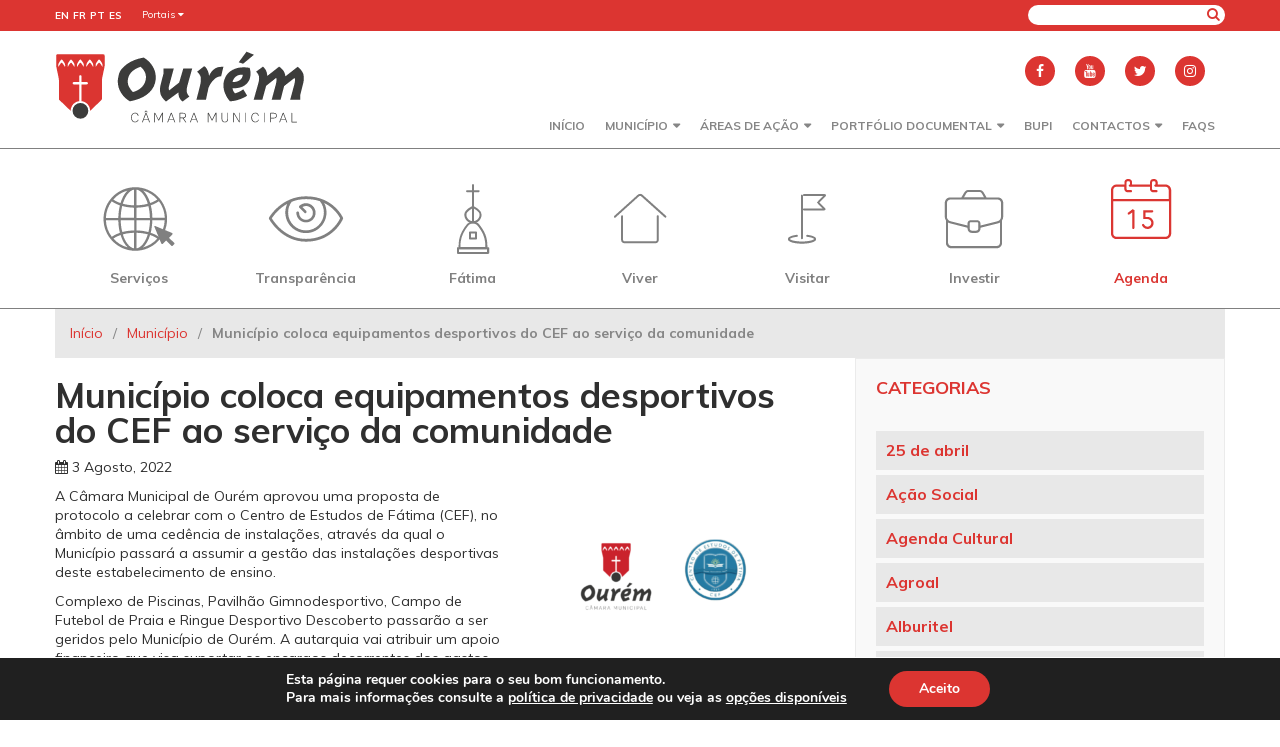

--- FILE ---
content_type: text/html; charset=UTF-8
request_url: https://www.ourem.pt/municipio-coloca-equipamentos-desportivos-do-cef-ao-servico-da-comunidade/
body_size: 124817
content:
<!DOCTYPE html>
<html dir="ltr" lang="pt-PT"
	prefix="og: https://ogp.me/ns#" >
<head>
	<!-- Google tag (gtag.js) -->
	<script async src="https://www.googletagmanager.com/gtag/js?id=G-31MS8SDEPX"></script>
	<script>
	  window.dataLayer = window.dataLayer || [];
	  function gtag(){dataLayer.push(arguments);}
	  gtag('js', new Date());

	  gtag('config', 'G-31MS8SDEPX');
	</script>

	<meta charset="UTF-8">
	<meta name="viewport" content="width=device-width, initial-scale=1.0">
    
	
		<!-- All in One SEO 4.2.4 - aioseo.com -->
		<title>Município coloca equipamentos desportivos do CEF ao serviço da comunidade - Município de Ourém</title>
		<meta name="description" content="A Câmara Municipal de Ourém aprovou uma proposta de protocolo a celebrar com o Centro de Estudos de Fátima (CEF), no âmbito de uma cedência de instalações, através da qual o Município passará a assumir a gestão das instalações desportivas deste estabelecimento de ensino. Complexo de Piscinas, Pavilhão Gimnodesportivo, Campo de Futebol de Praia e" />
		<meta name="robots" content="max-image-preview:large" />
		<link rel="canonical" href="https://www.ourem.pt/municipio-coloca-equipamentos-desportivos-do-cef-ao-servico-da-comunidade/" />
		<meta name="generator" content="All in One SEO (AIOSEO) 4.2.4 " />
		<meta property="og:locale" content="pt_PT" />
		<meta property="og:site_name" content="Município de Ourém - Portal Municipal de Ourém" />
		<meta property="og:type" content="article" />
		<meta property="og:title" content="Município coloca equipamentos desportivos do CEF ao serviço da comunidade - Município de Ourém" />
		<meta property="og:description" content="A Câmara Municipal de Ourém aprovou uma proposta de protocolo a celebrar com o Centro de Estudos de Fátima (CEF), no âmbito de uma cedência de instalações, através da qual o Município passará a assumir a gestão das instalações desportivas deste estabelecimento de ensino. Complexo de Piscinas, Pavilhão Gimnodesportivo, Campo de Futebol de Praia e" />
		<meta property="og:url" content="https://www.ourem.pt/municipio-coloca-equipamentos-desportivos-do-cef-ao-servico-da-comunidade/" />
		<meta property="og:image" content="https://www.ourem.pt/wp-content/uploads/2022/08/municipio-cef.png" />
		<meta property="og:image:secure_url" content="https://www.ourem.pt/wp-content/uploads/2022/08/municipio-cef.png" />
		<meta property="og:image:width" content="1640" />
		<meta property="og:image:height" content="924" />
		<meta property="article:published_time" content="2022-08-03T09:36:57+00:00" />
		<meta property="article:modified_time" content="2022-08-03T09:40:05+00:00" />
		<meta name="twitter:card" content="summary_large_image" />
		<meta name="twitter:title" content="Município coloca equipamentos desportivos do CEF ao serviço da comunidade - Município de Ourém" />
		<meta name="twitter:description" content="A Câmara Municipal de Ourém aprovou uma proposta de protocolo a celebrar com o Centro de Estudos de Fátima (CEF), no âmbito de uma cedência de instalações, através da qual o Município passará a assumir a gestão das instalações desportivas deste estabelecimento de ensino. Complexo de Piscinas, Pavilhão Gimnodesportivo, Campo de Futebol de Praia e" />
		<meta name="twitter:image" content="https://www.ourem.pt/wp-content/uploads/2022/08/municipio-cef.png" />
		<script type="application/ld+json" class="aioseo-schema">
			{"@context":"https:\/\/schema.org","@graph":[{"@type":"WebSite","@id":"https:\/\/www.ourem.pt\/#website","url":"https:\/\/www.ourem.pt\/","name":"Munic\u00edpio de Our\u00e9m","description":"Portal Municipal de Our\u00e9m","inLanguage":"pt-PT","publisher":{"@id":"https:\/\/www.ourem.pt\/#organization"}},{"@type":"Organization","@id":"https:\/\/www.ourem.pt\/#organization","name":"Munic\u00edpio de Our\u00e9m","url":"https:\/\/www.ourem.pt\/","logo":{"@type":"ImageObject","@id":"https:\/\/www.ourem.pt\/#organizationLogo","url":"https:\/\/www.ourem.pt\/wp-content\/uploads\/2018\/04\/logotipo.svg"},"image":{"@id":"https:\/\/www.ourem.pt\/#organizationLogo"}},{"@type":"BreadcrumbList","@id":"https:\/\/www.ourem.pt\/municipio-coloca-equipamentos-desportivos-do-cef-ao-servico-da-comunidade\/#breadcrumblist","itemListElement":[{"@type":"ListItem","@id":"https:\/\/www.ourem.pt\/#listItem","position":1,"item":{"@type":"WebPage","@id":"https:\/\/www.ourem.pt\/","name":"In\u00edcio","description":"Portal Municipal de Our\u00e9m","url":"https:\/\/www.ourem.pt\/"},"nextItem":"https:\/\/www.ourem.pt\/municipio-coloca-equipamentos-desportivos-do-cef-ao-servico-da-comunidade\/#listItem"},{"@type":"ListItem","@id":"https:\/\/www.ourem.pt\/municipio-coloca-equipamentos-desportivos-do-cef-ao-servico-da-comunidade\/#listItem","position":2,"item":{"@type":"WebPage","@id":"https:\/\/www.ourem.pt\/municipio-coloca-equipamentos-desportivos-do-cef-ao-servico-da-comunidade\/","name":"Munic\u00edpio coloca equipamentos desportivos do CEF ao servi\u00e7o da comunidade","description":"A C\u00e2mara Municipal de Our\u00e9m aprovou uma proposta de protocolo a celebrar com o Centro de Estudos de F\u00e1tima (CEF), no \u00e2mbito de uma ced\u00eancia de instala\u00e7\u00f5es, atrav\u00e9s da qual o Munic\u00edpio passar\u00e1 a assumir a gest\u00e3o das instala\u00e7\u00f5es desportivas deste estabelecimento de ensino. Complexo de Piscinas, Pavilh\u00e3o Gimnodesportivo, Campo de Futebol de Praia e","url":"https:\/\/www.ourem.pt\/municipio-coloca-equipamentos-desportivos-do-cef-ao-servico-da-comunidade\/"},"previousItem":"https:\/\/www.ourem.pt\/#listItem"}]},{"@type":"Person","@id":"https:\/\/www.ourem.pt\/author\/adaofarias\/#author","url":"https:\/\/www.ourem.pt\/author\/adaofarias\/","name":"Ant\u00f3nio Ad\u00e3o","image":{"@type":"ImageObject","@id":"https:\/\/www.ourem.pt\/municipio-coloca-equipamentos-desportivos-do-cef-ao-servico-da-comunidade\/#authorImage","url":"https:\/\/secure.gravatar.com\/avatar\/911355941b8db7dacee8ad6c52c99f9f?s=96&d=mm&r=g","width":96,"height":96,"caption":"Ant\u00f3nio Ad\u00e3o"}},{"@type":"WebPage","@id":"https:\/\/www.ourem.pt\/municipio-coloca-equipamentos-desportivos-do-cef-ao-servico-da-comunidade\/#webpage","url":"https:\/\/www.ourem.pt\/municipio-coloca-equipamentos-desportivos-do-cef-ao-servico-da-comunidade\/","name":"Munic\u00edpio coloca equipamentos desportivos do CEF ao servi\u00e7o da comunidade - Munic\u00edpio de Our\u00e9m","description":"A C\u00e2mara Municipal de Our\u00e9m aprovou uma proposta de protocolo a celebrar com o Centro de Estudos de F\u00e1tima (CEF), no \u00e2mbito de uma ced\u00eancia de instala\u00e7\u00f5es, atrav\u00e9s da qual o Munic\u00edpio passar\u00e1 a assumir a gest\u00e3o das instala\u00e7\u00f5es desportivas deste estabelecimento de ensino. Complexo de Piscinas, Pavilh\u00e3o Gimnodesportivo, Campo de Futebol de Praia e","inLanguage":"pt-PT","isPartOf":{"@id":"https:\/\/www.ourem.pt\/#website"},"breadcrumb":{"@id":"https:\/\/www.ourem.pt\/municipio-coloca-equipamentos-desportivos-do-cef-ao-servico-da-comunidade\/#breadcrumblist"},"author":"https:\/\/www.ourem.pt\/author\/adaofarias\/#author","creator":"https:\/\/www.ourem.pt\/author\/adaofarias\/#author","image":{"@type":"ImageObject","@id":"https:\/\/www.ourem.pt\/#mainImage","url":"https:\/\/www.ourem.pt\/wp-content\/uploads\/2022\/08\/municipio-cef.png","width":1640,"height":924},"primaryImageOfPage":{"@id":"https:\/\/www.ourem.pt\/municipio-coloca-equipamentos-desportivos-do-cef-ao-servico-da-comunidade\/#mainImage"},"datePublished":"2022-08-03T09:36:57+01:00","dateModified":"2022-08-03T09:40:05+01:00"},{"@type":"BlogPosting","@id":"https:\/\/www.ourem.pt\/municipio-coloca-equipamentos-desportivos-do-cef-ao-servico-da-comunidade\/#blogposting","name":"Munic\u00edpio coloca equipamentos desportivos do CEF ao servi\u00e7o da comunidade - Munic\u00edpio de Our\u00e9m","description":"A C\u00e2mara Municipal de Our\u00e9m aprovou uma proposta de protocolo a celebrar com o Centro de Estudos de F\u00e1tima (CEF), no \u00e2mbito de uma ced\u00eancia de instala\u00e7\u00f5es, atrav\u00e9s da qual o Munic\u00edpio passar\u00e1 a assumir a gest\u00e3o das instala\u00e7\u00f5es desportivas deste estabelecimento de ensino. Complexo de Piscinas, Pavilh\u00e3o Gimnodesportivo, Campo de Futebol de Praia e","inLanguage":"pt-PT","headline":"Munic\u00edpio coloca equipamentos desportivos do CEF ao servi\u00e7o da comunidade","author":{"@id":"https:\/\/www.ourem.pt\/author\/adaofarias\/#author"},"publisher":{"@id":"https:\/\/www.ourem.pt\/#organization"},"datePublished":"2022-08-03T09:36:57+01:00","dateModified":"2022-08-03T09:40:05+01:00","articleSection":"Desporto, Destaque, F\u00e1tima, Munic\u00edpio","mainEntityOfPage":{"@id":"https:\/\/www.ourem.pt\/municipio-coloca-equipamentos-desportivos-do-cef-ao-servico-da-comunidade\/#webpage"},"isPartOf":{"@id":"https:\/\/www.ourem.pt\/municipio-coloca-equipamentos-desportivos-do-cef-ao-servico-da-comunidade\/#webpage"},"image":{"@type":"ImageObject","@id":"https:\/\/www.ourem.pt\/#articleImage","url":"https:\/\/www.ourem.pt\/wp-content\/uploads\/2022\/08\/municipio-cef.png","width":1640,"height":924}}]}
		</script>
		<!-- All in One SEO -->

<link rel='dns-prefetch' href='//fonts.googleapis.com' />
<link rel='dns-prefetch' href='//s.w.org' />
<link rel="alternate" type="application/rss+xml" title="Feed de comentários de Município de Ourém &raquo; Município coloca equipamentos desportivos do CEF ao serviço da comunidade" href="https://www.ourem.pt/municipio-coloca-equipamentos-desportivos-do-cef-ao-servico-da-comunidade/feed/" />
		<!-- This site uses the Google Analytics by ExactMetrics plugin v7.10.0 - Using Analytics tracking - https://www.exactmetrics.com/ -->
							<script
				src="//www.googletagmanager.com/gtag/js?id=UA-8044407-4"  data-cfasync="false" data-wpfc-render="false" type="text/javascript" async></script>
			<script data-cfasync="false" data-wpfc-render="false" type="text/javascript">
				var em_version = '7.10.0';
				var em_track_user = true;
				var em_no_track_reason = '';
				
								var disableStrs = [
										'ga-disable-G-31MS8SDEPX',
															'ga-disable-UA-8044407-4',
									];

				/* Function to detect opted out users */
				function __gtagTrackerIsOptedOut() {
					for (var index = 0; index < disableStrs.length; index++) {
						if (document.cookie.indexOf(disableStrs[index] + '=true') > -1) {
							return true;
						}
					}

					return false;
				}

				/* Disable tracking if the opt-out cookie exists. */
				if (__gtagTrackerIsOptedOut()) {
					for (var index = 0; index < disableStrs.length; index++) {
						window[disableStrs[index]] = true;
					}
				}

				/* Opt-out function */
				function __gtagTrackerOptout() {
					for (var index = 0; index < disableStrs.length; index++) {
						document.cookie = disableStrs[index] + '=true; expires=Thu, 31 Dec 2099 23:59:59 UTC; path=/';
						window[disableStrs[index]] = true;
					}
				}

				if ('undefined' === typeof gaOptout) {
					function gaOptout() {
						__gtagTrackerOptout();
					}
				}
								window.dataLayer = window.dataLayer || [];

				window.ExactMetricsDualTracker = {
					helpers: {},
					trackers: {},
				};
				if (em_track_user) {
					function __gtagDataLayer() {
						dataLayer.push(arguments);
					}

					function __gtagTracker(type, name, parameters) {
						if (!parameters) {
							parameters = {};
						}

						if (parameters.send_to) {
							__gtagDataLayer.apply(null, arguments);
							return;
						}

						if (type === 'event') {
														parameters.send_to = exactmetrics_frontend.v4_id;
							var hookName = name;
							if (typeof parameters['event_category'] !== 'undefined') {
								hookName = parameters['event_category'] + ':' + name;
							}

							if (typeof ExactMetricsDualTracker.trackers[hookName] !== 'undefined') {
								ExactMetricsDualTracker.trackers[hookName](parameters);
							} else {
								__gtagDataLayer('event', name, parameters);
							}
							
														parameters.send_to = exactmetrics_frontend.ua;
							__gtagDataLayer(type, name, parameters);
													} else {
							__gtagDataLayer.apply(null, arguments);
						}
					}

					__gtagTracker('js', new Date());
					__gtagTracker('set', {
						'developer_id.dNDMyYj': true,
											});
										__gtagTracker('config', 'G-31MS8SDEPX', {"forceSSL":"true"} );
															__gtagTracker('config', 'UA-8044407-4', {"forceSSL":"true"} );
										window.gtag = __gtagTracker;										(function () {
						/* https://developers.google.com/analytics/devguides/collection/analyticsjs/ */
						/* ga and __gaTracker compatibility shim. */
						var noopfn = function () {
							return null;
						};
						var newtracker = function () {
							return new Tracker();
						};
						var Tracker = function () {
							return null;
						};
						var p = Tracker.prototype;
						p.get = noopfn;
						p.set = noopfn;
						p.send = function () {
							var args = Array.prototype.slice.call(arguments);
							args.unshift('send');
							__gaTracker.apply(null, args);
						};
						var __gaTracker = function () {
							var len = arguments.length;
							if (len === 0) {
								return;
							}
							var f = arguments[len - 1];
							if (typeof f !== 'object' || f === null || typeof f.hitCallback !== 'function') {
								if ('send' === arguments[0]) {
									var hitConverted, hitObject = false, action;
									if ('event' === arguments[1]) {
										if ('undefined' !== typeof arguments[3]) {
											hitObject = {
												'eventAction': arguments[3],
												'eventCategory': arguments[2],
												'eventLabel': arguments[4],
												'value': arguments[5] ? arguments[5] : 1,
											}
										}
									}
									if ('pageview' === arguments[1]) {
										if ('undefined' !== typeof arguments[2]) {
											hitObject = {
												'eventAction': 'page_view',
												'page_path': arguments[2],
											}
										}
									}
									if (typeof arguments[2] === 'object') {
										hitObject = arguments[2];
									}
									if (typeof arguments[5] === 'object') {
										Object.assign(hitObject, arguments[5]);
									}
									if ('undefined' !== typeof arguments[1].hitType) {
										hitObject = arguments[1];
										if ('pageview' === hitObject.hitType) {
											hitObject.eventAction = 'page_view';
										}
									}
									if (hitObject) {
										action = 'timing' === arguments[1].hitType ? 'timing_complete' : hitObject.eventAction;
										hitConverted = mapArgs(hitObject);
										__gtagTracker('event', action, hitConverted);
									}
								}
								return;
							}

							function mapArgs(args) {
								var arg, hit = {};
								var gaMap = {
									'eventCategory': 'event_category',
									'eventAction': 'event_action',
									'eventLabel': 'event_label',
									'eventValue': 'event_value',
									'nonInteraction': 'non_interaction',
									'timingCategory': 'event_category',
									'timingVar': 'name',
									'timingValue': 'value',
									'timingLabel': 'event_label',
									'page': 'page_path',
									'location': 'page_location',
									'title': 'page_title',
								};
								for (arg in args) {
																		if (!(!args.hasOwnProperty(arg) || !gaMap.hasOwnProperty(arg))) {
										hit[gaMap[arg]] = args[arg];
									} else {
										hit[arg] = args[arg];
									}
								}
								return hit;
							}

							try {
								f.hitCallback();
							} catch (ex) {
							}
						};
						__gaTracker.create = newtracker;
						__gaTracker.getByName = newtracker;
						__gaTracker.getAll = function () {
							return [];
						};
						__gaTracker.remove = noopfn;
						__gaTracker.loaded = true;
						window['__gaTracker'] = __gaTracker;
					})();
									} else {
										console.log("");
					(function () {
						function __gtagTracker() {
							return null;
						}

						window['__gtagTracker'] = __gtagTracker;
						window['gtag'] = __gtagTracker;
					})();
									}
			</script>
				<!-- / Google Analytics by ExactMetrics -->
				<script type="text/javascript">
			window._wpemojiSettings = {"baseUrl":"https:\/\/s.w.org\/images\/core\/emoji\/13.0.0\/72x72\/","ext":".png","svgUrl":"https:\/\/s.w.org\/images\/core\/emoji\/13.0.0\/svg\/","svgExt":".svg","source":{"concatemoji":"https:\/\/www.ourem.pt\/wp-includes\/js\/wp-emoji-release.min.js?ver=5.5.17"}};
			!function(e,a,t){var n,r,o,i=a.createElement("canvas"),p=i.getContext&&i.getContext("2d");function s(e,t){var a=String.fromCharCode;p.clearRect(0,0,i.width,i.height),p.fillText(a.apply(this,e),0,0);e=i.toDataURL();return p.clearRect(0,0,i.width,i.height),p.fillText(a.apply(this,t),0,0),e===i.toDataURL()}function c(e){var t=a.createElement("script");t.src=e,t.defer=t.type="text/javascript",a.getElementsByTagName("head")[0].appendChild(t)}for(o=Array("flag","emoji"),t.supports={everything:!0,everythingExceptFlag:!0},r=0;r<o.length;r++)t.supports[o[r]]=function(e){if(!p||!p.fillText)return!1;switch(p.textBaseline="top",p.font="600 32px Arial",e){case"flag":return s([127987,65039,8205,9895,65039],[127987,65039,8203,9895,65039])?!1:!s([55356,56826,55356,56819],[55356,56826,8203,55356,56819])&&!s([55356,57332,56128,56423,56128,56418,56128,56421,56128,56430,56128,56423,56128,56447],[55356,57332,8203,56128,56423,8203,56128,56418,8203,56128,56421,8203,56128,56430,8203,56128,56423,8203,56128,56447]);case"emoji":return!s([55357,56424,8205,55356,57212],[55357,56424,8203,55356,57212])}return!1}(o[r]),t.supports.everything=t.supports.everything&&t.supports[o[r]],"flag"!==o[r]&&(t.supports.everythingExceptFlag=t.supports.everythingExceptFlag&&t.supports[o[r]]);t.supports.everythingExceptFlag=t.supports.everythingExceptFlag&&!t.supports.flag,t.DOMReady=!1,t.readyCallback=function(){t.DOMReady=!0},t.supports.everything||(n=function(){t.readyCallback()},a.addEventListener?(a.addEventListener("DOMContentLoaded",n,!1),e.addEventListener("load",n,!1)):(e.attachEvent("onload",n),a.attachEvent("onreadystatechange",function(){"complete"===a.readyState&&t.readyCallback()})),(n=t.source||{}).concatemoji?c(n.concatemoji):n.wpemoji&&n.twemoji&&(c(n.twemoji),c(n.wpemoji)))}(window,document,window._wpemojiSettings);
		</script>
		<style type="text/css">
img.wp-smiley,
img.emoji {
	display: inline !important;
	border: none !important;
	box-shadow: none !important;
	height: 1em !important;
	width: 1em !important;
	margin: 0 .07em !important;
	vertical-align: -0.1em !important;
	background: none !important;
	padding: 0 !important;
}
</style>
	<link rel='stylesheet' id='unslider-css'  href='https://www.ourem.pt/wp-content/plugins/rockdev_slider/css/unslider.css?v=1&#038;ver=5.5.17' type='text/css' media='all' />
<link rel='stylesheet' id='gtranslate-style-css'  href='https://www.ourem.pt/wp-content/plugins/gtranslate/gtranslate-style24.css?ver=5.5.17' type='text/css' media='all' />
<link rel='stylesheet' id='tribe-common-skeleton-style-css'  href='https://www.ourem.pt/wp-content/plugins/the-events-calendar/common/src/resources/css/common-skeleton.min.css?ver=4.12.16' type='text/css' media='all' />
<link rel='stylesheet' id='tribe-tooltip-css'  href='https://www.ourem.pt/wp-content/plugins/the-events-calendar/common/src/resources/css/tooltip.min.css?ver=4.12.16' type='text/css' media='all' />
<link rel='stylesheet' id='wp-block-library-css'  href='https://www.ourem.pt/wp-includes/css/dist/block-library/style.min.css?ver=5.5.17' type='text/css' media='all' />
<link rel='stylesheet' id='reset-css'  href='https://www.ourem.pt/wp-content/themes/ourem/css/reset.css?ver=5.5.17' type='text/css' media='all' />
<link rel='stylesheet' id='grid-css'  href='https://www.ourem.pt/wp-content/themes/ourem/css/grid.css?ver=5.5.17' type='text/css' media='all' />
<link rel='stylesheet' id='wordpress-css'  href='https://www.ourem.pt/wp-content/themes/ourem/css/wordpress.css?ver=5.5.17' type='text/css' media='all' />
<link rel='stylesheet' id='font-waesome-css'  href='https://www.ourem.pt/wp-content/themes/ourem/css/font-awesome.min.css?ver=5.5.17' type='text/css' media='all' />
<link rel='stylesheet' id='weather-icons-css'  href='https://www.ourem.pt/wp-content/themes/ourem/css/weather-icons.min.css?ver=5.5.17' type='text/css' media='all' />
<link rel='stylesheet' id='muli-css'  href='https://fonts.googleapis.com/css?family=Muli%3A400%2C700&#038;ver=5.5.17' type='text/css' media='all' />
<link rel='stylesheet' id='main-css'  href='https://www.ourem.pt/wp-content/themes/ourem/css/main.css?ver=5.5.17' type='text/css' media='all' />
<link rel='stylesheet' id='content-css'  href='https://www.ourem.pt/wp-content/themes/ourem/css/content.css?v=1&#038;ver=5.5.17' type='text/css' media='all' />
<link rel='stylesheet' id='mediaStyle-css'  href='https://www.ourem.pt/wp-content/themes/ourem/css/media.css?ver=5.5.17' type='text/css' media='all' />
<link rel='stylesheet' id='style-css'  href='https://www.ourem.pt/wp-content/themes/ourem/style.css?ver=5.5.17' type='text/css' media='all' />
<link rel='stylesheet' id='accordion-css'  href='https://www.ourem.pt/wp-content/themes/ourem/css/accordion.css?ver=5.5.17' type='text/css' media='all' />
<link rel='stylesheet' id='tabs-css'  href='https://www.ourem.pt/wp-content/themes/ourem/css/tabs.css?ver=5.5.17' type='text/css' media='all' />
<link rel='stylesheet' id='lightbox-css'  href='https://www.ourem.pt/wp-content/themes/ourem/css/lightbox.min.css?ver=5.5.17' type='text/css' media='all' />
<link rel='stylesheet' id='lity-css'  href='https://www.ourem.pt/wp-content/themes/ourem/css/lity.css?ver=5.5.17' type='text/css' media='all' />
<link rel='stylesheet' id='media-css'  href='https://www.ourem.pt/wp-admin/css/media.min.css?ver=5.5.17' type='text/css' media='all' />
<link rel='stylesheet' id='flexslider-css'  href='https://www.ourem.pt/wp-content/themes/ourem/flexlider/flexslider.css?ver=5.5.17' type='text/css' media='all' />
<link rel='stylesheet' id='moove_gdpr_frontend-css'  href='https://www.ourem.pt/wp-content/plugins/gdpr-cookie-compliance/dist/styles/gdpr-main.css?ver=4.9.7' type='text/css' media='all' />
<style id='moove_gdpr_frontend-inline-css' type='text/css'>
#moove_gdpr_cookie_modal,#moove_gdpr_cookie_info_bar,.gdpr_cookie_settings_shortcode_content{font-family:Nunito,sans-serif}#moove_gdpr_save_popup_settings_button{background-color:#373737;color:#fff}#moove_gdpr_save_popup_settings_button:hover{background-color:#000}#moove_gdpr_cookie_info_bar .moove-gdpr-info-bar-container .moove-gdpr-info-bar-content a.mgbutton,#moove_gdpr_cookie_info_bar .moove-gdpr-info-bar-container .moove-gdpr-info-bar-content button.mgbutton{background-color:#dc3531}#moove_gdpr_cookie_modal .moove-gdpr-modal-content .moove-gdpr-modal-footer-content .moove-gdpr-button-holder a.mgbutton,#moove_gdpr_cookie_modal .moove-gdpr-modal-content .moove-gdpr-modal-footer-content .moove-gdpr-button-holder button.mgbutton,.gdpr_cookie_settings_shortcode_content .gdpr-shr-button.button-green{background-color:#dc3531;border-color:#dc3531}#moove_gdpr_cookie_modal .moove-gdpr-modal-content .moove-gdpr-modal-footer-content .moove-gdpr-button-holder a.mgbutton:hover,#moove_gdpr_cookie_modal .moove-gdpr-modal-content .moove-gdpr-modal-footer-content .moove-gdpr-button-holder button.mgbutton:hover,.gdpr_cookie_settings_shortcode_content .gdpr-shr-button.button-green:hover{background-color:#fff;color:#dc3531}#moove_gdpr_cookie_modal .moove-gdpr-modal-content .moove-gdpr-modal-close i,#moove_gdpr_cookie_modal .moove-gdpr-modal-content .moove-gdpr-modal-close span.gdpr-icon{background-color:#dc3531;border:1px solid #dc3531}#moove_gdpr_cookie_info_bar span.change-settings-button.focus-g,#moove_gdpr_cookie_info_bar span.change-settings-button:focus{-webkit-box-shadow:0 0 1px 3px #dc3531;-moz-box-shadow:0 0 1px 3px #dc3531;box-shadow:0 0 1px 3px #dc3531}#moove_gdpr_cookie_modal .moove-gdpr-modal-content .moove-gdpr-modal-close i:hover,#moove_gdpr_cookie_modal .moove-gdpr-modal-content .moove-gdpr-modal-close span.gdpr-icon:hover,#moove_gdpr_cookie_info_bar span[data-href]>u.change-settings-button{color:#dc3531}#moove_gdpr_cookie_modal .moove-gdpr-modal-content .moove-gdpr-modal-left-content #moove-gdpr-menu li.menu-item-selected a span.gdpr-icon,#moove_gdpr_cookie_modal .moove-gdpr-modal-content .moove-gdpr-modal-left-content #moove-gdpr-menu li.menu-item-selected button span.gdpr-icon{color:inherit}#moove_gdpr_cookie_modal .moove-gdpr-modal-content .moove-gdpr-modal-left-content #moove-gdpr-menu li a span.gdpr-icon,#moove_gdpr_cookie_modal .moove-gdpr-modal-content .moove-gdpr-modal-left-content #moove-gdpr-menu li button span.gdpr-icon{color:inherit}#moove_gdpr_cookie_modal .gdpr-acc-link{line-height:0;font-size:0;color:transparent;position:absolute}#moove_gdpr_cookie_modal .moove-gdpr-modal-content .moove-gdpr-modal-close:hover i,#moove_gdpr_cookie_modal .moove-gdpr-modal-content .moove-gdpr-modal-left-content #moove-gdpr-menu li a,#moove_gdpr_cookie_modal .moove-gdpr-modal-content .moove-gdpr-modal-left-content #moove-gdpr-menu li button,#moove_gdpr_cookie_modal .moove-gdpr-modal-content .moove-gdpr-modal-left-content #moove-gdpr-menu li button i,#moove_gdpr_cookie_modal .moove-gdpr-modal-content .moove-gdpr-modal-left-content #moove-gdpr-menu li a i,#moove_gdpr_cookie_modal .moove-gdpr-modal-content .moove-gdpr-tab-main .moove-gdpr-tab-main-content a:hover,#moove_gdpr_cookie_info_bar.moove-gdpr-dark-scheme .moove-gdpr-info-bar-container .moove-gdpr-info-bar-content a.mgbutton:hover,#moove_gdpr_cookie_info_bar.moove-gdpr-dark-scheme .moove-gdpr-info-bar-container .moove-gdpr-info-bar-content button.mgbutton:hover,#moove_gdpr_cookie_info_bar.moove-gdpr-dark-scheme .moove-gdpr-info-bar-container .moove-gdpr-info-bar-content a:hover,#moove_gdpr_cookie_info_bar.moove-gdpr-dark-scheme .moove-gdpr-info-bar-container .moove-gdpr-info-bar-content button:hover,#moove_gdpr_cookie_info_bar.moove-gdpr-dark-scheme .moove-gdpr-info-bar-container .moove-gdpr-info-bar-content span.change-settings-button:hover,#moove_gdpr_cookie_info_bar.moove-gdpr-dark-scheme .moove-gdpr-info-bar-container .moove-gdpr-info-bar-content u.change-settings-button:hover,#moove_gdpr_cookie_info_bar span[data-href]>u.change-settings-button,#moove_gdpr_cookie_info_bar.moove-gdpr-dark-scheme .moove-gdpr-info-bar-container .moove-gdpr-info-bar-content a.mgbutton.focus-g,#moove_gdpr_cookie_info_bar.moove-gdpr-dark-scheme .moove-gdpr-info-bar-container .moove-gdpr-info-bar-content button.mgbutton.focus-g,#moove_gdpr_cookie_info_bar.moove-gdpr-dark-scheme .moove-gdpr-info-bar-container .moove-gdpr-info-bar-content a.focus-g,#moove_gdpr_cookie_info_bar.moove-gdpr-dark-scheme .moove-gdpr-info-bar-container .moove-gdpr-info-bar-content button.focus-g,#moove_gdpr_cookie_info_bar.moove-gdpr-dark-scheme .moove-gdpr-info-bar-container .moove-gdpr-info-bar-content a.mgbutton:focus,#moove_gdpr_cookie_info_bar.moove-gdpr-dark-scheme .moove-gdpr-info-bar-container .moove-gdpr-info-bar-content button.mgbutton:focus,#moove_gdpr_cookie_info_bar.moove-gdpr-dark-scheme .moove-gdpr-info-bar-container .moove-gdpr-info-bar-content a:focus,#moove_gdpr_cookie_info_bar.moove-gdpr-dark-scheme .moove-gdpr-info-bar-container .moove-gdpr-info-bar-content button:focus,#moove_gdpr_cookie_info_bar.moove-gdpr-dark-scheme .moove-gdpr-info-bar-container .moove-gdpr-info-bar-content span.change-settings-button.focus-g,span.change-settings-button:focus,#moove_gdpr_cookie_info_bar.moove-gdpr-dark-scheme .moove-gdpr-info-bar-container .moove-gdpr-info-bar-content u.change-settings-button.focus-g,#moove_gdpr_cookie_info_bar.moove-gdpr-dark-scheme .moove-gdpr-info-bar-container .moove-gdpr-info-bar-content u.change-settings-button:focus{color:#dc3531}#moove_gdpr_cookie_modal.gdpr_lightbox-hide{display:none}
</style>
<script type='text/javascript' src='https://www.ourem.pt/wp-includes/js/jquery/jquery.js?ver=1.12.4-wp' id='jquery-core-js'></script>
<script type='text/javascript' src='https://www.ourem.pt/wp-content/plugins/google-analytics-dashboard-for-wp/assets/js/frontend-gtag.min.js?ver=7.10.0' id='exactmetrics-frontend-script-js'></script>
<script data-cfasync="false" data-wpfc-render="false" type="text/javascript" id='exactmetrics-frontend-script-js-extra'>/* <![CDATA[ */
var exactmetrics_frontend = {"js_events_tracking":"true","download_extensions":"zip,mp3,mpeg,pdf,docx,pptx,xlsx,rar","inbound_paths":"[{\"path\":\"\\\/go\\\/\",\"label\":\"affiliate\"},{\"path\":\"\\\/recommend\\\/\",\"label\":\"affiliate\"}]","home_url":"https:\/\/www.ourem.pt","hash_tracking":"false","ua":"UA-8044407-4","v4_id":"G-31MS8SDEPX"};/* ]]> */
</script>
<link rel="https://api.w.org/" href="https://www.ourem.pt/wp-json/" /><link rel="alternate" type="application/json" href="https://www.ourem.pt/wp-json/wp/v2/posts/40841" /><link rel="EditURI" type="application/rsd+xml" title="RSD" href="https://www.ourem.pt/xmlrpc.php?rsd" />
<link rel="wlwmanifest" type="application/wlwmanifest+xml" href="https://www.ourem.pt/wp-includes/wlwmanifest.xml" /> 
<link rel='prev' title='Câmara aprova construção de três reservatórios de água para combate a incêndios rurais' href='https://www.ourem.pt/camara-aprova-construcao-de-tres-reservatorios-de-agua-para-combate-a-incendios-rurais/' />
<link rel='next' title='Fornecimento de refeições a bombeiros no teatro das operações' href='https://www.ourem.pt/esclarecimento/' />
<meta name="generator" content="WordPress 5.5.17" />
<link rel='shortlink' href='https://www.ourem.pt/?p=40841' />
<link rel="alternate" type="application/json+oembed" href="https://www.ourem.pt/wp-json/oembed/1.0/embed?url=https%3A%2F%2Fwww.ourem.pt%2Fmunicipio-coloca-equipamentos-desportivos-do-cef-ao-servico-da-comunidade%2F" />
<link rel="alternate" type="text/xml+oembed" href="https://www.ourem.pt/wp-json/oembed/1.0/embed?url=https%3A%2F%2Fwww.ourem.pt%2Fmunicipio-coloca-equipamentos-desportivos-do-cef-ao-servico-da-comunidade%2F&#038;format=xml" />
<meta name="tec-api-version" content="v1"><meta name="tec-api-origin" content="https://www.ourem.pt"><link rel="https://theeventscalendar.com/" href="https://www.ourem.pt/wp-json/tribe/events/v1/" /><link rel="icon" href="https://www.ourem.pt/wp-content/uploads/2018/04/favicon-50x50.png" sizes="32x32" />
<link rel="icon" href="https://www.ourem.pt/wp-content/uploads/2018/04/favicon.png" sizes="192x192" />
<link rel="apple-touch-icon" href="https://www.ourem.pt/wp-content/uploads/2018/04/favicon.png" />
<meta name="msapplication-TileImage" content="https://www.ourem.pt/wp-content/uploads/2018/04/favicon.png" />
		<style type="text/css" id="wp-custom-css">
			.single-article .single-title {
  color: #2f2f2f !important;
}

.single-article .the_content {
  color: #2f2f2f !important;
}
.single-article .date {
  color: #2f2f2f !important;
}
/* ACORDEÃO PERSONALIZADO (NÃO AFETA OS RESTANTES)    */
/* -------------------------------------------------- */

/* Apenas o acordeão com class="acordeao-vermelho" */
.su-spoiler.acordeao-vermelho {
  border-radius: 6px;
  overflow: hidden;
  border: 1px solid #9f0d26 !important; /* vermelho escuro */
}

/* Cabeçalho */
.su-spoiler.acordeao-vermelho .su-spoiler-title {
  background: #9f0d26 !important;
  color: #ffffff !important;
  padding: 12px 16px !important;
  font-size: 17px !important;
  font-weight: 600 !important;
  border-radius: 6px 6px 0 0 !important;
}

/* Hover */
.su-spoiler.acordeao-vermelho .su-spoiler-title:hover {
  background: #b6122e !important;
}

/* Ícone */
.su-spoiler.acordeao-vermelho .su-spoiler-icon {
  color: #ffffff !important;
}

/* Conteúdo */
.su-spoiler.acordeao-vermelho .su-spoiler-content {
  background: #f8f8f8 !important;
  padding: 16px !important;
  font-size: 15px !important;
  border-radius: 0 0 6px 6px !important;
}
		</style>
			<style type="text/css">
		#skip a, #skip a:hover, #skip a:visited
		{
			position:absolute;
			left:0px;
			top:-500px;
			width:1px;
			height:1px;
			overflow:hidden;
		}

		#skip a:active
		{
			position:static;
			width:auto;
			height:auto;
		}
	</style>
</head>

<body class="post-template-default single single-post postid-40841 single-format-standard wp-custom-logo locale-pt-pt tribe-no-js">
	<div id="skip">
	<a href="#container">Saltar para o conteúdo principal</a>
	</div>
    <div class="loadingF">
        <div class="spinner">
          <div class="double-bounce1"></div>
          <div class="double-bounce2"></div>
        </div>
    </div>

    <div class="responsive-menu">
        <div class="menu-menu-header-pt-container"><ul id="menu-menu-header-pt" class="menu"><li id="menu-item-34" class="menu-item menu-item-type-post_type menu-item-object-page menu-item-home menu-item-34"><a href="https://www.ourem.pt/">Início</a></li>
<li id="menu-item-18" class="menu-item menu-item-type-post_type menu-item-object-page menu-item-has-children menu-item-18"><a href="https://www.ourem.pt/municipio/">Município</a>
<ul class="sub-menu">
	<li id="menu-item-6014" class="menu-item menu-item-type-post_type menu-item-object-page menu-item-has-children menu-item-6014"><a href="https://www.ourem.pt/municipio/camara-municipal/">Câmara Municipal</a>
	<ul class="sub-menu">
		<li id="menu-item-334" class="menu-item menu-item-type-post_type menu-item-object-page menu-item-334"><a href="https://www.ourem.pt/municipio/camara-municipal/mensagem-do-presidente/">Mensagem do Presidente</a></li>
		<li id="menu-item-4927" class="menu-item menu-item-type-post_type menu-item-object-page menu-item-4927"><a href="https://www.ourem.pt/municipio/camara-municipal/agenda-oficial-do-presidente/">Agenda Oficial do Presidente</a></li>
		<li id="menu-item-73878" class="menu-item menu-item-type-post_type menu-item-object-page menu-item-73878"><a href="https://www.ourem.pt/municipio/camara-municipal/composicao_2025/">Composição</a></li>
		<li id="menu-item-6313" class="menu-item menu-item-type-post_type menu-item-object-page menu-item-6313"><a href="https://www.ourem.pt/municipio/camara-municipal/competencias/">Competências</a></li>
		<li id="menu-item-332" class="menu-item menu-item-type-post_type menu-item-object-page menu-item-332"><a href="https://www.ourem.pt/municipio/camara-municipal/visao/">Visão</a></li>
		<li id="menu-item-330" class="menu-item menu-item-type-post_type menu-item-object-page menu-item-330"><a href="https://www.ourem.pt/municipio/camara-municipal/missao/">Missão</a></li>
		<li id="menu-item-331" class="menu-item menu-item-type-post_type menu-item-object-page menu-item-331"><a href="https://www.ourem.pt/municipio/camara-municipal/objetivos-estrategicos/">Objetivos Estratégicos</a></li>
		<li id="menu-item-71018" class="menu-item menu-item-type-post_type menu-item-object-page menu-item-71018"><a href="https://www.ourem.pt/transparencia/economica-financeira/">Económica-Financeira</a></li>
		<li id="menu-item-329" class="menu-item menu-item-type-post_type menu-item-object-page menu-item-329"><a href="https://www.ourem.pt/municipio/camara-municipal/valores/">Valores</a></li>
		<li id="menu-item-66246" class="menu-item menu-item-type-post_type menu-item-object-page menu-item-66246"><a href="https://www.ourem.pt/municipio/camara-municipal/imagem-institucional/">Imagem Institucional</a></li>
		<li id="menu-item-5023" class="menu-item menu-item-type-post_type menu-item-object-page menu-item-5023"><a href="https://www.ourem.pt/municipio/camara-municipal/organograma/">Organograma</a></li>
		<li id="menu-item-4981" class="menu-item menu-item-type-post_type menu-item-object-page menu-item-4981"><a href="https://www.ourem.pt/municipio/camara-municipal/codigo-de-conduta/">Código de Conduta</a></li>
		<li id="menu-item-46396" class="menu-item menu-item-type-post_type menu-item-object-page menu-item-46396"><a href="https://www.ourem.pt/municipio/camara-municipal/codigo-bcpcat/">Código Combate ao Assédio</a></li>
	</ul>
</li>
	<li id="menu-item-71588" class="menu-item menu-item-type-custom menu-item-object-custom menu-item-71588"><a target="_blank" rel="noopener noreferrer" href="https://am-ourem.pt">Assembleia Municipal</a></li>
	<li id="menu-item-6010" class="menu-item menu-item-type-post_type menu-item-object-page menu-item-has-children menu-item-6010"><a href="https://www.ourem.pt/municipio/freguesias/">Freguesias</a>
	<ul class="sub-menu">
		<li id="menu-item-427" class="menu-item menu-item-type-post_type menu-item-object-page menu-item-427"><a href="https://www.ourem.pt/municipio/freguesias/alburitel/">Alburitel</a></li>
		<li id="menu-item-426" class="menu-item menu-item-type-post_type menu-item-object-page menu-item-426"><a href="https://www.ourem.pt/municipio/freguesias/atouguia/">Atouguia</a></li>
		<li id="menu-item-73628" class="menu-item menu-item-type-post_type menu-item-object-page menu-item-73628"><a href="https://www.ourem.pt/municipio/freguesias/casal-dos-bernardos/">Casal dos Bernardos</a></li>
		<li id="menu-item-73635" class="menu-item menu-item-type-post_type menu-item-object-page menu-item-73635"><a href="https://www.ourem.pt/municipio/freguesias/caxarias/">Caxarias</a></li>
		<li id="menu-item-73630" class="menu-item menu-item-type-post_type menu-item-object-page menu-item-73630"><a href="https://www.ourem.pt/municipio/freguesias/cercal/">Cercal</a></li>
		<li id="menu-item-424" class="menu-item menu-item-type-post_type menu-item-object-page menu-item-424"><a href="https://www.ourem.pt/municipio/freguesias/espite/">Espite</a></li>
		<li id="menu-item-73640" class="menu-item menu-item-type-post_type menu-item-object-page menu-item-73640"><a href="https://www.ourem.pt/municipio/freguesias/fatima/">Fátima</a></li>
		<li id="menu-item-422" class="menu-item menu-item-type-post_type menu-item-object-page menu-item-422"><a href="https://www.ourem.pt/municipio/freguesias/freixianda-ribeira-farrio-formigais/">Freixianda, Ribeira do Fárrio e Formigais</a></li>
		<li id="menu-item-73633" class="menu-item menu-item-type-post_type menu-item-object-page menu-item-73633"><a href="https://www.ourem.pt/municipio/freguesias/gondemaria/">Gondemaria</a></li>
		<li id="menu-item-73631" class="menu-item menu-item-type-post_type menu-item-object-page menu-item-73631"><a href="https://www.ourem.pt/municipio/freguesias/matas/">Matas</a></li>
		<li id="menu-item-73634" class="menu-item menu-item-type-post_type menu-item-object-page menu-item-73634"><a href="https://www.ourem.pt/municipio/freguesias/nossa-senhora-das-misericordias/">Nossa Senhora das Misericórdias</a></li>
		<li id="menu-item-419" class="menu-item menu-item-type-post_type menu-item-object-page menu-item-419"><a href="https://www.ourem.pt/municipio/freguesias/nossa-senhora-da-piedade/">Nossa Senhora da Piedade</a></li>
		<li id="menu-item-73632" class="menu-item menu-item-type-post_type menu-item-object-page menu-item-73632"><a href="https://www.ourem.pt/municipio/freguesias/olival/">Olival</a></li>
		<li id="menu-item-73629" class="menu-item menu-item-type-post_type menu-item-object-page menu-item-73629"><a href="https://www.ourem.pt/municipio/freguesias/rio-de-couros/">Rio de Couros</a></li>
		<li id="menu-item-416" class="menu-item menu-item-type-post_type menu-item-object-page menu-item-416"><a href="https://www.ourem.pt/municipio/freguesias/seica/">Seiça</a></li>
		<li id="menu-item-415" class="menu-item menu-item-type-post_type menu-item-object-page menu-item-415"><a href="https://www.ourem.pt/municipio/freguesias/urqueira/">Urqueira</a></li>
	</ul>
</li>
	<li id="menu-item-6837" class="menu-item menu-item-type-post_type menu-item-object-page menu-item-has-children menu-item-6837"><a href="https://www.ourem.pt/municipio/internacionalizacao/">Internacionalização</a>
	<ul class="sub-menu">
		<li id="menu-item-6838" class="menu-item menu-item-type-post_type menu-item-object-page menu-item-6838"><a href="https://www.ourem.pt/municipio/internacionalizacao/geminacoes-e-acordos/">Geminações e Acordos</a></li>
		<li id="menu-item-6839" class="menu-item menu-item-type-post_type menu-item-object-page menu-item-6839"><a href="https://www.ourem.pt/municipio/internacionalizacao/shrines-of-europe/">Shrines of Europe</a></li>
	</ul>
</li>
	<li id="menu-item-472" class="menu-item menu-item-type-post_type menu-item-object-page menu-item-472"><a href="https://www.ourem.pt/municipio/ourem-viva/">Empresas Intermunicipais</a></li>
</ul>
</li>
<li id="menu-item-5796" class="menu-item menu-item-type-post_type menu-item-object-page menu-item-has-children menu-item-5796"><a href="https://www.ourem.pt/areas-de-acao/">Áreas de Ação</a>
<ul class="sub-menu">
	<li id="menu-item-5662" class="menu-item menu-item-type-post_type menu-item-object-page menu-item-5662"><a href="https://www.ourem.pt/areas-de-acao/ambiente-e-sustentabilidade/">Ambiente e Sustentabilidade</a></li>
	<li id="menu-item-28372" class="menu-item menu-item-type-post_type menu-item-object-page menu-item-28372"><a href="https://www.ourem.pt/areas-de-acao/associativismo-desporto-e-juventude/">Associativismo, Desporto e Juventude</a></li>
	<li id="menu-item-28371" class="menu-item menu-item-type-post_type menu-item-object-page menu-item-28371"><a href="https://www.ourem.pt/areas-de-acao/cultura/">Cultura</a></li>
	<li id="menu-item-5664" class="menu-item menu-item-type-post_type menu-item-object-page menu-item-5664"><a href="https://www.ourem.pt/areas-de-acao/intervencao-social-e-educacao/">Intervenção Social e Educação</a></li>
	<li id="menu-item-5665" class="menu-item menu-item-type-post_type menu-item-object-page menu-item-5665"><a href="https://www.ourem.pt/areas-de-acao/gestao-urbanistica/">Gestão Urbanística</a></li>
	<li id="menu-item-5666" class="menu-item menu-item-type-post_type menu-item-object-page menu-item-5666"><a href="https://www.ourem.pt/areas-de-acao/protecao-civil/">Proteção Civil</a></li>
	<li id="menu-item-36194" class="menu-item menu-item-type-post_type menu-item-object-page menu-item-36194"><a href="https://www.ourem.pt/areas-de-acao/floresta/">Floresta e Mundo Rural</a></li>
	<li id="menu-item-5667" class="menu-item menu-item-type-post_type menu-item-object-page menu-item-5667"><a href="https://www.ourem.pt/areas-de-acao/informacao-geografica/">Planeamento Territorial e Informação Geográfica</a></li>
</ul>
</li>
<li id="menu-item-5817" class="menu-item menu-item-type-post_type menu-item-object-page menu-item-has-children menu-item-5817"><a href="https://www.ourem.pt/portfolio-documental/">Portfólio Documental</a>
<ul class="sub-menu">
	<li id="menu-item-5680" class="menu-item menu-item-type-post_type menu-item-object-page menu-item-5680"><a href="https://www.ourem.pt/portfolio-documental/avisos/">Avisos</a></li>
	<li id="menu-item-5684" class="menu-item menu-item-type-post_type menu-item-object-page menu-item-5684"><a href="https://www.ourem.pt/portfolio-documental/atas/camara-municipal/">Atas</a></li>
	<li id="menu-item-5681" class="menu-item menu-item-type-post_type menu-item-object-page menu-item-5681"><a href="https://www.ourem.pt/portfolio-documental/editais/">Editais</a></li>
	<li id="menu-item-71465" class="menu-item menu-item-type-post_type menu-item-object-page menu-item-71465"><a href="https://www.ourem.pt/portfolio-documental/regulamentos-2/">Regulamentos</a></li>
	<li id="menu-item-5683" class="menu-item menu-item-type-post_type menu-item-object-page menu-item-5683"><a href="https://www.ourem.pt/portfolio-documental/requerimentos-2/">Requerimentos</a></li>
</ul>
</li>
<li id="menu-item-37886" class="menu-item menu-item-type-post_type menu-item-object-page menu-item-37886"><a href="https://www.ourem.pt/bupi-balcao-unico-do-predio/">BUPi</a></li>
<li id="menu-item-68" class="menu-item menu-item-type-post_type menu-item-object-page menu-item-has-children menu-item-68"><a href="https://www.ourem.pt/contactos/">Contactos</a>
<ul class="sub-menu">
	<li id="menu-item-4929" class="menu-item menu-item-type-post_type menu-item-object-page menu-item-4929"><a href="https://www.ourem.pt/contactos/contactos-cm/">Contactos CM</a></li>
	<li id="menu-item-184" class="menu-item menu-item-type-post_type menu-item-object-page menu-item-184"><a href="https://www.ourem.pt/contactos/contactos-uteis/">Outros Contactos</a></li>
</ul>
</li>
<li id="menu-item-155" class="menu-item menu-item-type-post_type menu-item-object-page menu-item-155"><a href="https://www.ourem.pt/perguntas-frequentes/">FAQs</a></li>
</ul></div>    </div>

		<div class="responsive-menu">
        <div class="menu-blocos-topo-container"><ul id="menu-blocos-topo" class="menu"><li id="menu-item-20674" class="menu-item menu-item-type-custom menu-item-object-custom menu-item-20674"><a target="_blank" rel="noopener noreferrer" href="https://servicos.ourem.pt">Serviços</a></li>
<li id="menu-item-74660" class="menu-item menu-item-type-post_type menu-item-object-page menu-item-74660"><a href="https://www.ourem.pt/transparencia/">Transparência</a></li>
<li id="menu-item-644" class="menu-item menu-item-type-custom menu-item-object-custom menu-item-644"><a target="_blank" rel="noopener noreferrer" href="http://websig.cm-ourem.pt/fatima/">Fátima</a></li>
<li id="menu-item-6129" class="menu-item menu-item-type-post_type menu-item-object-page menu-item-6129"><a href="https://www.ourem.pt/viver/">Viver</a></li>
<li id="menu-item-6130" class="menu-item menu-item-type-custom menu-item-object-custom menu-item-6130"><a target="_blank" rel="noopener noreferrer" href="https://turismo.ourem.pt/">Visitar</a></li>
<li id="menu-item-645" class="menu-item menu-item-type-custom menu-item-object-custom menu-item-645"><a href="https://www.ourem.pt/investir/">Investir</a></li>
<li id="menu-item-37885" class="li_active menu-item menu-item-type-post_type menu-item-object-page menu-item-37885"><a href="https://www.ourem.pt/agenda/">Agenda</a></li>
</ul></div>    </div>

    <header>
        <div class="top-bar">
            <div class="container">
                <div class="row">
                    <div class="col-md-12">
                        <div class="pull-left">
                            <!-- GTranslate: https://gtranslate.io/ -->
<a href="#" onclick="doGTranslate('pt|en');return false;" title="English" class="glink nturl notranslate">EN</a> <a href="#" onclick="doGTranslate('pt|fr');return false;" title="French" class="glink nturl notranslate">FR</a> <a href="#" onclick="doGTranslate('pt|pt');return false;" title="Portuguese" class="glink nturl notranslate">PT</a> <a href="#" onclick="doGTranslate('pt|es');return false;" title="Spanish" class="glink nturl notranslate">ES</a> <style type="text/css">
#goog-gt-tt {display:none !important;}
.goog-te-banner-frame {display:none !important;}
.goog-te-menu-value:hover {text-decoration:none !important;}
.goog-text-highlight {background-color:transparent !important;box-shadow:none !important;}
body {top:0 !important;}
#google_translate_element2 {display:none!important;}
</style>


<script type="text/javascript">
function googleTranslateElementInit2() {new google.translate.TranslateElement({pageLanguage: 'pt',autoDisplay: false}, 'google_translate_element2');}
</script><script type="text/javascript" src="//translate.google.com/translate_a/element.js?cb=googleTranslateElementInit2"></script>


<script type="text/javascript">
function GTranslateGetCurrentLang() {var keyValue = document['cookie'].match('(^|;) ?googtrans=([^;]*)(;|$)');return keyValue ? keyValue[2].split('/')[2] : null;}
function GTranslateFireEvent(element,event){try{if(document.createEventObject){var evt=document.createEventObject();element.fireEvent('on'+event,evt)}else{var evt=document.createEvent('HTMLEvents');evt.initEvent(event,true,true);element.dispatchEvent(evt)}}catch(e){}}
function doGTranslate(lang_pair){if(lang_pair.value)lang_pair=lang_pair.value;if(lang_pair=='')return;var lang=lang_pair.split('|')[1];if(GTranslateGetCurrentLang() == null && lang == lang_pair.split('|')[0])return;var teCombo;var sel=document.getElementsByTagName('select');for(var i=0;i<sel.length;i++)if(/goog-te-combo/.test(sel[i].className)){teCombo=sel[i];break;}if(document.getElementById('google_translate_element2')==null||document.getElementById('google_translate_element2').innerHTML.length==0||teCombo.length==0||teCombo.innerHTML.length==0){setTimeout(function(){doGTranslate(lang_pair)},500)}else{teCombo.value=lang;GTranslateFireEvent(teCombo,'change');GTranslateFireEvent(teCombo,'change')}}
</script>
                        </div>
                        <div class="pull-left">
                            <ul id="portais">
                                <li>
                                    Portais <i class="fa fa-caret-down" aria-hidden="true"></i>
                                    <div class="menu-portais-container"><ul id="menu-portais" class="menu"><li id="menu-item-752" class="menu-item menu-item-type-custom menu-item-object-custom menu-item-752"><a target="_blank" rel="noopener noreferrer" href="http://cm-abrantes.pt/">Abrantes</a></li>
<li id="menu-item-753" class="menu-item menu-item-type-custom menu-item-object-custom menu-item-753"><a target="_blank" rel="noopener noreferrer" href="http://www.cm-alcanena.pt/">Alcanena</a></li>
<li id="menu-item-754" class="menu-item menu-item-type-custom menu-item-object-custom menu-item-754"><a target="_blank" rel="noopener noreferrer" href="http://www.cm-constancia.pt/">Constância</a></li>
<li id="menu-item-755" class="menu-item menu-item-type-custom menu-item-object-custom menu-item-755"><a target="_blank" rel="noopener noreferrer" href="http://www.cm-entroncamento.pt/">Entroncamento</a></li>
<li id="menu-item-756" class="menu-item menu-item-type-custom menu-item-object-custom menu-item-756"><a target="_blank" rel="noopener noreferrer" href="http://www.cm-ferreiradozezere.pt/">Ferreira do Zêzere</a></li>
<li id="menu-item-757" class="menu-item menu-item-type-custom menu-item-object-custom menu-item-757"><a target="_blank" rel="noopener noreferrer" href="http://www.cm-macao.pt/">Mação</a></li>
<li id="menu-item-758" class="menu-item menu-item-type-custom menu-item-object-custom menu-item-758"><a target="_blank" rel="noopener noreferrer" href="http://www.mediotejo.pt/">Médio Tejo</a></li>
<li id="menu-item-759" class="menu-item menu-item-type-custom menu-item-object-custom menu-item-759"><a target="_blank" rel="noopener noreferrer" href="http://www.cm-sardoal.pt/">Sardoal</a></li>
<li id="menu-item-760" class="menu-item menu-item-type-custom menu-item-object-custom menu-item-760"><a target="_blank" rel="noopener noreferrer" href="http://www.cm-serta.pt/">Sertã</a></li>
<li id="menu-item-761" class="menu-item menu-item-type-custom menu-item-object-custom menu-item-761"><a target="_blank" rel="noopener noreferrer" href="http://www.cm-tomar.pt/">Tomar</a></li>
<li id="menu-item-762" class="menu-item menu-item-type-custom menu-item-object-custom menu-item-762"><a target="_blank" rel="noopener noreferrer" href="http://www.cm-torresnovas.pt/">Torres Novas</a></li>
<li id="menu-item-763" class="menu-item menu-item-type-custom menu-item-object-custom menu-item-763"><a target="_blank" rel="noopener noreferrer" href="http://www.cm-viladerei.pt/">Vila de Rei</a></li>
<li id="menu-item-764" class="menu-item menu-item-type-custom menu-item-object-custom menu-item-764"><a target="_blank" rel="noopener noreferrer" href="http://www.cm-vnbarquinha.pt/">Vila Nova da Barquinha</a></li>
</ul></div>                                </li>
                            </ul>
                                                    </div>
                        <div class="pull-right">
                            <form action="https://www.ourem.pt">
                                <input type="search" name="s">
																<input type="submit" class="d-none" style="display:none;">
                                <button id="btn_search_header" name="btn_search_header"><i class="fa fa-search" aria-hidden="true"></i></button>
                            </form>
                        </div>
                    </div>
                </div>
            </div>
        </div>



        <div class="top-menu">
            <div class="container">
                <div class="row">
                    <div class="col-md-12">
											<div class="burger-button float-left">
													<div class="nav-icon3" id="menu-left">
															<span></span>
															<span></span>
															<span></span>
															<span></span>
													</div>
											</div>
                      <div class="burger-button float-right">
                        <div class="nav-icon3" id="menu-right">
                          <span></span>
                          <span></span>
                          <span></span>
                          <span></span>
                        </div>
                      </div>
                    </div>
                </div>
            </div>
        </div>

        <div class="container" id="container">
            <div class="row">
                <div class="col-md-12">
                    <div class="logo pull-left">

                                                        <a href="https://www.ourem.pt" class="custom-logo-link" rel="home">
                                    <img src="https://www.ourem.pt/wp-content/uploads/2018/04/logotipo.svg" class="custom-logo" alt="Município de Ourém"/>
                                </a>
                            
                    </div>

                    <div class="pull-right menu-container" style="max-width: 900px">
                        <div class="social pull-right">
                            <div class="pull-left"><ul id="menu-social" class="menu"><li id="menu-item-148" class="menu-item menu-item-type-custom menu-item-object-custom menu-item-148"><a target="_blank" rel="noopener noreferrer" href="https://www.facebook.com/municipiodeourem/"><i class="fa fa-facebook" aria-hidden="true"></i></a></li>
<li id="menu-item-149" class="menu-item menu-item-type-custom menu-item-object-custom menu-item-149"><a target="_blank" rel="noopener noreferrer" href="https://www.youtube.com/channel/UCNtI32rm2PnaR2StN9fl1jw"><i class="fa fa-youtube" aria-hidden="true"></i></a></li>
<li id="menu-item-566" class="menu-item menu-item-type-custom menu-item-object-custom menu-item-566"><a target="_blank" rel="noopener noreferrer" href="https://twitter.com/municipioourem"><i class="fa fa-twitter" aria-hidden="true"></i></a></li>
<li id="menu-item-727" class="menu-item menu-item-type-custom menu-item-object-custom menu-item-727"><a target="_blank" rel="noopener noreferrer" href="https://www.instagram.com/municipiodeourem/"><i class="fa fa-instagram" aria-hidden="true"></i></a></li>
</ul></div>                        </div>
                        <div class="main-menu pullright">
                            <div class="pull-right"><ul id="menu-menu-header-pt-1" class="menu"><li class="menu-item menu-item-type-post_type menu-item-object-page menu-item-home menu-item-34"><a href="https://www.ourem.pt/">Início</a></li>
<li class="menu-item menu-item-type-post_type menu-item-object-page menu-item-has-children menu-item-18"><a href="https://www.ourem.pt/municipio/">Município</a>
<ul class="sub-menu">
	<li class="menu-item menu-item-type-post_type menu-item-object-page menu-item-has-children menu-item-6014"><a href="https://www.ourem.pt/municipio/camara-municipal/">Câmara Municipal</a>
	<ul class="sub-menu">
		<li class="menu-item menu-item-type-post_type menu-item-object-page menu-item-334"><a href="https://www.ourem.pt/municipio/camara-municipal/mensagem-do-presidente/">Mensagem do Presidente</a></li>
		<li class="menu-item menu-item-type-post_type menu-item-object-page menu-item-4927"><a href="https://www.ourem.pt/municipio/camara-municipal/agenda-oficial-do-presidente/">Agenda Oficial do Presidente</a></li>
		<li class="menu-item menu-item-type-post_type menu-item-object-page menu-item-73878"><a href="https://www.ourem.pt/municipio/camara-municipal/composicao_2025/">Composição</a></li>
		<li class="menu-item menu-item-type-post_type menu-item-object-page menu-item-6313"><a href="https://www.ourem.pt/municipio/camara-municipal/competencias/">Competências</a></li>
		<li class="menu-item menu-item-type-post_type menu-item-object-page menu-item-332"><a href="https://www.ourem.pt/municipio/camara-municipal/visao/">Visão</a></li>
		<li class="menu-item menu-item-type-post_type menu-item-object-page menu-item-330"><a href="https://www.ourem.pt/municipio/camara-municipal/missao/">Missão</a></li>
		<li class="menu-item menu-item-type-post_type menu-item-object-page menu-item-331"><a href="https://www.ourem.pt/municipio/camara-municipal/objetivos-estrategicos/">Objetivos Estratégicos</a></li>
		<li class="menu-item menu-item-type-post_type menu-item-object-page menu-item-71018"><a href="https://www.ourem.pt/transparencia/economica-financeira/">Económica-Financeira</a></li>
		<li class="menu-item menu-item-type-post_type menu-item-object-page menu-item-329"><a href="https://www.ourem.pt/municipio/camara-municipal/valores/">Valores</a></li>
		<li class="menu-item menu-item-type-post_type menu-item-object-page menu-item-66246"><a href="https://www.ourem.pt/municipio/camara-municipal/imagem-institucional/">Imagem Institucional</a></li>
		<li class="menu-item menu-item-type-post_type menu-item-object-page menu-item-5023"><a href="https://www.ourem.pt/municipio/camara-municipal/organograma/">Organograma</a></li>
		<li class="menu-item menu-item-type-post_type menu-item-object-page menu-item-4981"><a href="https://www.ourem.pt/municipio/camara-municipal/codigo-de-conduta/">Código de Conduta</a></li>
		<li class="menu-item menu-item-type-post_type menu-item-object-page menu-item-46396"><a href="https://www.ourem.pt/municipio/camara-municipal/codigo-bcpcat/">Código Combate ao Assédio</a></li>
	</ul>
</li>
	<li class="menu-item menu-item-type-custom menu-item-object-custom menu-item-71588"><a target="_blank" rel="noopener noreferrer" href="https://am-ourem.pt">Assembleia Municipal</a></li>
	<li class="menu-item menu-item-type-post_type menu-item-object-page menu-item-has-children menu-item-6010"><a href="https://www.ourem.pt/municipio/freguesias/">Freguesias</a>
	<ul class="sub-menu">
		<li class="menu-item menu-item-type-post_type menu-item-object-page menu-item-427"><a href="https://www.ourem.pt/municipio/freguesias/alburitel/">Alburitel</a></li>
		<li class="menu-item menu-item-type-post_type menu-item-object-page menu-item-426"><a href="https://www.ourem.pt/municipio/freguesias/atouguia/">Atouguia</a></li>
		<li class="menu-item menu-item-type-post_type menu-item-object-page menu-item-73628"><a href="https://www.ourem.pt/municipio/freguesias/casal-dos-bernardos/">Casal dos Bernardos</a></li>
		<li class="menu-item menu-item-type-post_type menu-item-object-page menu-item-73635"><a href="https://www.ourem.pt/municipio/freguesias/caxarias/">Caxarias</a></li>
		<li class="menu-item menu-item-type-post_type menu-item-object-page menu-item-73630"><a href="https://www.ourem.pt/municipio/freguesias/cercal/">Cercal</a></li>
		<li class="menu-item menu-item-type-post_type menu-item-object-page menu-item-424"><a href="https://www.ourem.pt/municipio/freguesias/espite/">Espite</a></li>
		<li class="menu-item menu-item-type-post_type menu-item-object-page menu-item-73640"><a href="https://www.ourem.pt/municipio/freguesias/fatima/">Fátima</a></li>
		<li class="menu-item menu-item-type-post_type menu-item-object-page menu-item-422"><a href="https://www.ourem.pt/municipio/freguesias/freixianda-ribeira-farrio-formigais/">Freixianda, Ribeira do Fárrio e Formigais</a></li>
		<li class="menu-item menu-item-type-post_type menu-item-object-page menu-item-73633"><a href="https://www.ourem.pt/municipio/freguesias/gondemaria/">Gondemaria</a></li>
		<li class="menu-item menu-item-type-post_type menu-item-object-page menu-item-73631"><a href="https://www.ourem.pt/municipio/freguesias/matas/">Matas</a></li>
		<li class="menu-item menu-item-type-post_type menu-item-object-page menu-item-73634"><a href="https://www.ourem.pt/municipio/freguesias/nossa-senhora-das-misericordias/">Nossa Senhora das Misericórdias</a></li>
		<li class="menu-item menu-item-type-post_type menu-item-object-page menu-item-419"><a href="https://www.ourem.pt/municipio/freguesias/nossa-senhora-da-piedade/">Nossa Senhora da Piedade</a></li>
		<li class="menu-item menu-item-type-post_type menu-item-object-page menu-item-73632"><a href="https://www.ourem.pt/municipio/freguesias/olival/">Olival</a></li>
		<li class="menu-item menu-item-type-post_type menu-item-object-page menu-item-73629"><a href="https://www.ourem.pt/municipio/freguesias/rio-de-couros/">Rio de Couros</a></li>
		<li class="menu-item menu-item-type-post_type menu-item-object-page menu-item-416"><a href="https://www.ourem.pt/municipio/freguesias/seica/">Seiça</a></li>
		<li class="menu-item menu-item-type-post_type menu-item-object-page menu-item-415"><a href="https://www.ourem.pt/municipio/freguesias/urqueira/">Urqueira</a></li>
	</ul>
</li>
	<li class="menu-item menu-item-type-post_type menu-item-object-page menu-item-has-children menu-item-6837"><a href="https://www.ourem.pt/municipio/internacionalizacao/">Internacionalização</a>
	<ul class="sub-menu">
		<li class="menu-item menu-item-type-post_type menu-item-object-page menu-item-6838"><a href="https://www.ourem.pt/municipio/internacionalizacao/geminacoes-e-acordos/">Geminações e Acordos</a></li>
		<li class="menu-item menu-item-type-post_type menu-item-object-page menu-item-6839"><a href="https://www.ourem.pt/municipio/internacionalizacao/shrines-of-europe/">Shrines of Europe</a></li>
	</ul>
</li>
	<li class="menu-item menu-item-type-post_type menu-item-object-page menu-item-472"><a href="https://www.ourem.pt/municipio/ourem-viva/">Empresas Intermunicipais</a></li>
</ul>
</li>
<li class="menu-item menu-item-type-post_type menu-item-object-page menu-item-has-children menu-item-5796"><a href="https://www.ourem.pt/areas-de-acao/">Áreas de Ação</a>
<ul class="sub-menu">
	<li class="menu-item menu-item-type-post_type menu-item-object-page menu-item-5662"><a href="https://www.ourem.pt/areas-de-acao/ambiente-e-sustentabilidade/">Ambiente e Sustentabilidade</a></li>
	<li class="menu-item menu-item-type-post_type menu-item-object-page menu-item-28372"><a href="https://www.ourem.pt/areas-de-acao/associativismo-desporto-e-juventude/">Associativismo, Desporto e Juventude</a></li>
	<li class="menu-item menu-item-type-post_type menu-item-object-page menu-item-28371"><a href="https://www.ourem.pt/areas-de-acao/cultura/">Cultura</a></li>
	<li class="menu-item menu-item-type-post_type menu-item-object-page menu-item-5664"><a href="https://www.ourem.pt/areas-de-acao/intervencao-social-e-educacao/">Intervenção Social e Educação</a></li>
	<li class="menu-item menu-item-type-post_type menu-item-object-page menu-item-5665"><a href="https://www.ourem.pt/areas-de-acao/gestao-urbanistica/">Gestão Urbanística</a></li>
	<li class="menu-item menu-item-type-post_type menu-item-object-page menu-item-5666"><a href="https://www.ourem.pt/areas-de-acao/protecao-civil/">Proteção Civil</a></li>
	<li class="menu-item menu-item-type-post_type menu-item-object-page menu-item-36194"><a href="https://www.ourem.pt/areas-de-acao/floresta/">Floresta e Mundo Rural</a></li>
	<li class="menu-item menu-item-type-post_type menu-item-object-page menu-item-5667"><a href="https://www.ourem.pt/areas-de-acao/informacao-geografica/">Planeamento Territorial e Informação Geográfica</a></li>
</ul>
</li>
<li class="menu-item menu-item-type-post_type menu-item-object-page menu-item-has-children menu-item-5817"><a href="https://www.ourem.pt/portfolio-documental/">Portfólio Documental</a>
<ul class="sub-menu">
	<li class="menu-item menu-item-type-post_type menu-item-object-page menu-item-5680"><a href="https://www.ourem.pt/portfolio-documental/avisos/">Avisos</a></li>
	<li class="menu-item menu-item-type-post_type menu-item-object-page menu-item-5684"><a href="https://www.ourem.pt/portfolio-documental/atas/camara-municipal/">Atas</a></li>
	<li class="menu-item menu-item-type-post_type menu-item-object-page menu-item-5681"><a href="https://www.ourem.pt/portfolio-documental/editais/">Editais</a></li>
	<li class="menu-item menu-item-type-post_type menu-item-object-page menu-item-71465"><a href="https://www.ourem.pt/portfolio-documental/regulamentos-2/">Regulamentos</a></li>
	<li class="menu-item menu-item-type-post_type menu-item-object-page menu-item-5683"><a href="https://www.ourem.pt/portfolio-documental/requerimentos-2/">Requerimentos</a></li>
</ul>
</li>
<li class="menu-item menu-item-type-post_type menu-item-object-page menu-item-37886"><a href="https://www.ourem.pt/bupi-balcao-unico-do-predio/">BUPi</a></li>
<li class="menu-item menu-item-type-post_type menu-item-object-page menu-item-has-children menu-item-68"><a href="https://www.ourem.pt/contactos/">Contactos</a>
<ul class="sub-menu">
	<li class="menu-item menu-item-type-post_type menu-item-object-page menu-item-4929"><a href="https://www.ourem.pt/contactos/contactos-cm/">Contactos CM</a></li>
	<li class="menu-item menu-item-type-post_type menu-item-object-page menu-item-184"><a href="https://www.ourem.pt/contactos/contactos-uteis/">Outros Contactos</a></li>
</ul>
</li>
<li class="menu-item menu-item-type-post_type menu-item-object-page menu-item-155"><a href="https://www.ourem.pt/perguntas-frequentes/">FAQs</a></li>
</ul></div>
                        </div>
                    </div>
                </div>
            </div>
        </div>

    </header>

    <div class="top-home-blocks">
        <div class="container">
            <div class="row">
                <div class="col-md-12">
                    <ul id="menu-top-blocks"><li class=""><a href="https://servicos.ourem.pt" target="_blank">
																	<svg>
																	<g>
																	<path class="st0" d="M82.9,63.9l-7-2.9c-0.7-0.3-2-0.8-2.7-1.1l-7-2.9c-0.7-0.3-1.1,0.1-0.8,0.8l2.9,7c0.3,0.7,0.8,2,1.1,2.7l2.9,7
																		c0.3,0.7,1.1,0.8,1.8,0.1l3.1-3.1l5.3,5.3c0.3,0.3,0.8,0.3,1,0.1l1.9-1.9c0.3-0.3,0.2-0.7-0.1-1L80,68.8l3.1-3.1
																		C83.7,65,83.7,64.2,82.9,63.9"/>
																	<path class="st0" d="M46.3,18.2c-17.6,0-31.8,14.3-31.8,31.8s14.3,31.8,31.8,31.8c17.6,0,31.8-14.3,31.8-31.8S63.9,18.2,46.3,18.2
																		 M69.8,67.8c-1.1-0.8-3.7-2.6-8.1-4c1-3.8,1.5-8.1,1.6-12.6h12.4C75.5,57.4,73.3,63.2,69.8,67.8 M16.9,51.2h12.4
																		c0.1,4.5,0.6,8.8,1.6,12.6c-4.3,1.5-7,3.2-8.1,4C19.3,63.2,17.1,57.4,16.9,51.2 M22.8,32.3c1,0.8,3.7,2.6,8.1,4.1
																		c-0.9,3.8-1.5,8-1.6,12.5H16.9C17.1,42.6,19.3,36.9,22.8,32.3 M47.5,38.7c4.7-0.1,8.7-0.8,11.9-1.6c0.9,3.6,1.4,7.6,1.5,11.8H47.5
																		V38.7z M47.5,36.3V20.6c4.7,0.8,8.9,6.3,11.3,14.1C55.8,35.6,52,36.2,47.5,36.3 M45.1,20.6v15.7c-4.5-0.1-8.3-0.7-11.3-1.6
																		C36.3,26.9,40.4,21.4,45.1,20.6 M45.1,38.7v10.1H31.7c0.1-4.2,0.6-8.2,1.5-11.8C36.4,37.9,40.4,38.6,45.1,38.7 M31.7,51.2h13.5
																		v10.2c-4.7,0.1-8.7,0.8-11.9,1.6C32.3,59.4,31.8,55.4,31.7,51.2 M45.1,63.8v15.6c-4.7-0.8-8.9-6.3-11.3-14
																		C36.9,64.5,40.7,63.9,45.1,63.8 M47.5,79.4V63.8c4.5,0.1,8.2,0.7,11.3,1.6C56.4,73.1,52.2,78.6,47.5,79.4 M47.5,61.4V51.2H61
																		c-0.1,4.2-0.6,8.3-1.6,11.9C56.2,62.2,52.2,61.5,47.5,61.4 M63.4,48.8c-0.1-4.5-0.6-8.7-1.6-12.5c4.4-1.5,7-3.3,8.1-4.1
																		c3.5,4.6,5.7,10.4,5.9,16.6H63.4z M68.4,30.4c-0.9,0.7-3.3,2.3-7.2,3.6c-1.6-5.4-4.1-9.7-7-12.5C59.7,23.1,64.6,26.2,68.4,30.4
																		 M38.5,21.6c-3,2.8-5.4,7.1-7,12.5c-3.9-1.4-6.3-2.9-7.2-3.6C28,26.2,33,23.1,38.5,21.6 M24.4,69.6c1-0.7,3.3-2.2,7.2-3.6
																		c1.6,5.3,4.1,9.6,7,12.4C33,76.9,28.1,73.8,24.4,69.6 M54.1,78.4c2.9-2.8,5.4-7.1,7-12.4c3.9,1.3,6.2,2.9,7.2,3.6
																		C64.6,73.8,59.7,76.9,54.1,78.4"/>
																	</g>
																	</svg>

																	Serviços</a></li><li class=""><a href="https://www.ourem.pt/transparencia/" target="_self">
                                        <svg>
                                            <g>
                                                <path class="st0" d="M87,48.8c-0.1-0.2-2.4-5.5-8.2-10.8C73.6,33.1,64.3,27.3,50,27.3c-24.8,0-36.9,21.1-37,21.3
                                                    c-0.2,0.4-0.2,0.9,0,1.3c0.1,0.2,12.2,22.8,37,22.8c27.4,0,37-22.6,37-22.9C87.2,49.5,87.2,49.1,87,48.8 M64,32.2
                                                    c0,0.1,0.1,0.2,0.1,0.3c2.5,3.2,3.8,7,3.8,11c0,9.9-8,17.9-17.9,17.9c-9.9,0-17.9-8-17.9-17.9c0-3.9,1.2-7.5,3.5-10.6
                                                    c0,0,0-0.1,0.1-0.1c4.1-1.7,8.9-2.7,14.3-2.7C55.4,30.1,60,30.9,64,32.2 M50,69.9c-20.8,0-32-17-34.2-20.6
                                                    c1.4-2.2,6.5-9.5,15.4-14.4c-1.2,2.7-1.9,5.6-1.9,8.6c0,11.4,9.3,20.6,20.6,20.6c11.4,0,20.6-9.3,20.6-20.6c0-3.4-0.8-6.6-2.3-9.5
                                                    c10.2,5,14.9,13.1,15.9,15.3C82.7,52.6,73.3,69.9,50,69.9"/>
                                                <path class="st0" d="M50,53.4c5.3,0,9.6-4.3,9.6-9.6c0-5.3-4.3-9.6-9.6-9.6c-2.5,0-4.8,0.9-6.6,2.6c-0.3,0.3-0.4,0.6-0.4,1
                                                    c0,0.4,0.1,0.7,0.4,1l4.9,5c0.5,0.5,1.4,0.6,1.9,0c0.5-0.5,0.6-1.4,0-1.9l-3.8-3.9c1.1-0.6,2.3-1,3.6-1c3.8,0,6.9,3.1,6.9,6.9
                                                    s-3.1,6.9-6.9,6.9c-3.8,0-6.9-3.1-6.9-6.9c0-0.8-0.6-1.4-1.4-1.4c-0.8,0-1.4,0.6-1.4,1.4C40.4,49.1,44.7,53.4,50,53.4"/>
                                            </g>
                                        </svg>
                                    Transparência</a></li><li class=""><a href="http://websig.cm-ourem.pt/fatima/" target="_blank">
                                        <svg>
                                            <g>
                                                <path class="st0" d="M65.1,84.9H34.9c-0.6,0-1-0.5-1-1v-4.7c0-0.6,0.5-1,1-1h30.3c0.6,0,1,0.5,1,1v4.7
                                                    C66.2,84.5,65.7,84.9,65.1,84.9 M35.9,82.9h28.2v-2.6H35.9V82.9z"/>
                                                <path class="st0" d="M63.4,80.2H36.6c-0.6,0-1-0.5-1-1v-2.4c0-8.3,2.8-14.7,8-21.2c1.6-2,3.9-3.1,6.4-3.1c2.5,0,4.9,1.1,6.4,3.1
                                                    c5.2,6.5,8,12.9,8,21.2v2.4C64.4,79.8,63.9,80.2,63.4,80.2 M37.6,78.1h24.7v-1.4c0-7.9-2.7-13.8-7.6-19.9c-1.2-1.5-2.9-2.3-4.8-2.3
                                                    c-1.9,0-3.6,0.8-4.8,2.3c-4.9,6.2-7.6,12.1-7.6,19.9V78.1z"/>
                                                <path class="st0" d="M53,70.6h-6c-0.6,0-1-0.5-1-1v-6.1c0-0.6,0.5-1,1-1h6c0.6,0,1,0.5,1,1v6.1C54,70.2,53.5,70.6,53,70.6 M48,68.6
                                                    h3.9v-4H48V68.6z"/>
                                                <path class="st0" d="M50,54.3c-4.8,0-8.7-3.9-8.7-8.7c0-4.8,7.4-8.2,8.2-8.6c0.3-0.1,0.6-0.1,0.8,0c0.8,0.4,8.2,3.8,8.2,8.6
                                                    C58.7,50.4,54.8,54.3,50,54.3 M50,39.1c-2.2,1.1-6.6,3.8-6.6,6.5c0,3.6,3,6.6,6.6,6.6c3.6,0,6.6-3,6.6-6.6
                                                    C56.6,42.9,52.2,40.2,50,39.1"/>
                                                <path class="st0" d="M50,54.3c-0.6,0-1-0.5-1-1V38c0-0.6,0.5-1,1-1c0.6,0,1,0.5,1,1v15.3C51,53.8,50.6,54.3,50,54.3"/>
                                                <path class="st0" d="M50,37.8c-0.6,0-1-0.5-1-1V16.1c0-0.6,0.5-1,1-1c0.6,0,1,0.5,1,1v20.6C51,37.3,50.6,37.8,50,37.8"/>
                                                <path class="st0" d="M55.6,23.2H44.1c-0.6,0-1-0.5-1-1c0-0.6,0.5-1,1-1h11.5c0.6,0,1,0.5,1,1C56.6,22.8,56.2,23.2,55.6,23.2"/>
                                            </g>
                                        </svg>
                                    Fátima</a></li><li class=""><a href="https://www.ourem.pt/viver/" target="_self">
																		<svg width="100px" height="100px" viewBox="0 0 100 100">
																		<g>
																			<path d="M75.4,48.7c-0.2,0-0.5-0.1-0.7-0.3L51.3,27.4c-0.7-0.7-1.7-0.7-2.4,0L25.5,48.5c-0.4,0.4-1,0.3-1.4-0.1
																				c-0.4-0.4-0.3-1,0.1-1.4l23.4-21.1c1.4-1.4,3.7-1.4,5.1,0l23.4,21c0.4,0.4,0.4,1,0.1,1.4C76,48.6,75.7,48.7,75.4,48.7z"/>
																		</g>
																		<g>
																			<path d="M65.4,74.3H34.5c-1.9,0-3.4-1.5-3.4-3.4V47.3c0-0.6,0.4-1,1-1s1,0.4,1,1v23.6c0,0.8,0.6,1.4,1.4,1.4h30.9
																				c0.8,0,1.4-0.6,1.4-1.4V47.3c0-0.6,0.4-1,1-1s1,0.4,1,1v23.6C68.8,72.8,67.3,74.3,65.4,74.3z"/>
																		</g>
																		</svg>

                                    Viver</a></li><li class=""><a href="https://turismo.ourem.pt/" target="_blank">
																		<svg width="100px" height="100px" viewBox="0 0 100 100">
																		<g>
																			<path d="M44.9,70.2c-0.6,0-1-0.4-1-1V26.6c0-0.6,0.4-1,1-1s1,0.4,1,1v42.7C45.9,69.8,45.4,70.2,44.9,70.2z"/>
																		</g>
																		<g>
																			<path d="M45,74.7c-1.8,0-3.6-0.1-5.2-0.3c-1.6-0.2-3.1-0.5-4.3-0.8c-1.3-0.4-2.3-0.8-3.1-1.3c-1-0.6-1.5-1.4-1.5-2.2
																				s0.5-1.6,1.5-2.2c0.7-0.5,1.8-0.9,3.1-1.3c1.2-0.3,2.7-0.6,4.3-0.8c0.5-0.1,1,0.3,1.1,0.9c0.1,0.5-0.3,1-0.9,1.1
																				c-1.5,0.2-2.9,0.4-4,0.7c-1.1,0.3-2,0.6-2.5,1c-0.5,0.3-0.6,0.5-0.6,0.5c0,0,0.1,0.3,0.6,0.5c0.6,0.4,1.4,0.7,2.5,1
																				c1.2,0.3,2.5,0.6,4,0.7c3.1,0.4,6.8,0.4,10,0c1.5-0.2,2.9-0.4,4-0.7c1.1-0.3,2-0.6,2.5-1c0.5-0.3,0.6-0.5,0.6-0.5
																				c0,0-0.1-0.3-0.6-0.5c-0.6-0.4-1.4-0.7-2.5-1c-1.2-0.3-2.5-0.6-4-0.7c-0.5-0.1-0.9-0.6-0.9-1.1c0.1-0.5,0.6-0.9,1.1-0.9
																				c1.6,0.2,3.1,0.5,4.3,0.8c1.3,0.4,2.3,0.8,3.1,1.3c1,0.6,1.5,1.4,1.5,2.2s-0.5,1.6-1.5,2.2c-0.7,0.5-1.8,0.9-3.1,1.3
																				c-1.3,0.3-2.7,0.6-4.3,0.8C48.6,74.6,46.8,74.7,45,74.7z"/>
																		</g>
																		<g>
																			<path d="M67.2,41.4H47c-0.6,0-1-0.4-1-1s0.4-1,1-1h18.5l-5.7-5.9l6.2-6.4H47c-0.6,0-1-0.4-1-1s0.4-1,1-1h20.7c0.5,0,1,0.3,1.2,0.8
																				c0.2,0.5,0.1,1-0.3,1.4l-6.1,6.2l5.6,5.7c0.4,0.4,0.5,0.9,0.3,1.4C68.2,41.1,67.7,41.4,67.2,41.4z M67.7,27.2L67.7,27.2L67.7,27.2z
																				"/>
																		</g>
																		</svg>

                                    Visitar</a></li><li class=""><a href="https://www.ourem.pt/investir/" target="_self">
                                        <svg>
                                            <g>
                                                <path class="st0" d="M79.2,33.8c0-3-2.4-5.4-5.4-5.4H62.5l-1.8-3.2l-0.2-0.3c-1-1.8-2.2-4-5.1-4H44.6c-3,0-4.3,2.5-5.3,4.3
                                                    l-1.9,3.2H26.2c-3,0-5.4,2.4-5.4,5.4v14.1c0,1.2,0.4,2.4,1.1,3.5v22.5c0,3,2.4,5.4,5.4,5.4h45.4c3,0,5.4-2.4,5.4-5.4V51.3
                                                    c0.7-1,1.1-2.2,1.1-3.5V33.8z M41.3,26.1c1-2,1.8-3.2,3.3-3.2h10.8c1.5,0,2.2,1,3.2,2.9l1.4,2.5H40L41.3,26.1z M23,33.8
                                                    c0-1.8,1.5-3.2,3.2-3.2h47.6c1.8,0,3.2,1.5,3.2,3.2v14.1c0,1.9-1.5,3.9-3.4,4.3l-17.2,4.3v-2.1c0-1.8-1.4-3.2-3.2-3.2h-6.5
                                                    c-1.8,0-3.2,1.5-3.2,3.2v2.1l-17.2-4.3c-1.8-0.5-3.4-2.4-3.4-4.3V33.8z M54.3,54.3v5.4c0,0.7-0.7,1.7-1.3,1.8c-2,0.5-4.1,0.5-6,0
                                                    c-0.6-0.2-1.3-1.1-1.3-1.8v-5.4c0-0.6,0.5-1.1,1.1-1.1h6.5C53.8,53.3,54.3,53.7,54.3,54.3 M72.7,77H27.3c-1.8,0-3.2-1.5-3.2-3.2
                                                    V53.5c0.6,0.3,1.1,0.6,1.8,0.8l17.4,4.4c0.1,0,0.2,0,0.3,0v1.1c0,1.7,1.3,3.5,2.9,3.9c1.2,0.3,2.4,0.4,3.5,0.4
                                                    c1.2,0,2.4-0.1,3.6-0.4c1.6-0.4,2.9-2.2,2.9-3.9v-1.1c0.1,0,0.2,0,0.3,0l17.4-4.4c0.6-0.2,1.2-0.4,1.8-0.8v20.3
                                                    C75.9,75.6,74.5,77,72.7,77"/>
                                            </g>
                                        </svg>
                                    Investir</a></li><li class="li_active"><a href="https://www.ourem.pt/agenda/" target="_self">
                                        <svg>
                                            <g>
                                                <path class="st0" d="M74.5,25.5h-7.8v-2.2c0-1.8-1.5-3.3-3.3-3.3h-1.1c-1.8,0-3.3,1.5-3.3,3.3v2.2H41.1v-2.2c0-1.8-1.5-3.3-3.3-3.3
                                                    h-1.1c-1.8,0-3.3,1.5-3.3,3.3v2.2h-7.8c-3.1,0-5.6,2.5-5.6,5.6v43.4c0,3.1,2.5,5.6,5.6,5.6h49c3.1,0,5.6-2.5,5.6-5.6V31.1
                                                    C80.1,28,77.6,25.5,74.5,25.5 M25.5,27.7h7.8V30c0,1.8,1.5,3.3,3.3,3.3H40c0.6,0,1.1-0.5,1.1-1.1s-0.5-1.1-1.1-1.1h-3.3
                                                    c-0.6,0-1.1-0.5-1.1-1.1v-6.7c0-0.6,0.5-1.1,1.1-1.1h1.1c0.6,0,1.1,0.5,1.1,1.1v2.2c-0.6,0-1.1,0.5-1.1,1.1c0,0.6,0.5,1.1,1.1,1.1
                                                    h20V30c0,1.8,1.5,3.3,3.3,3.3h3.3c0.6,0,1.1-0.5,1.1-1.1s-0.5-1.1-1.1-1.1h-3.3c-0.6,0-1.1-0.5-1.1-1.1v-6.7c0-0.6,0.5-1.1,1.1-1.1
                                                    h1.1c0.6,0,1.1,0.5,1.1,1.1v2.2c-0.6,0-1.1,0.5-1.1,1.1c0,0.6,0.5,1.1,1.1,1.1h10c1.8,0,3.3,1.5,3.3,3.3V40H22.2v-8.9
                                                    C22.2,29.2,23.7,27.7,25.5,27.7 M74.5,77.8h-49c-1.8,0-3.3-1.5-3.3-3.3V42.2h55.7v32.3C77.8,76.3,76.3,77.8,74.5,77.8"/>
                                                <path class="st0" d="M37.1,53.6c-0.5,0.4-0.6,1.1-0.2,1.6c0.4,0.5,1.1,0.6,1.6,0.2l2.7-2v15.6c0,0.6,0.5,1.1,1.1,1.1
                                                    s1.1-0.5,1.1-1.1V51.1l-1.8-0.9L37.1,53.6z"/>
                                                <path class="st0" d="M56.5,57.9l-2,0v-4.5h6.7c0.6,0,1.1-0.5,1.1-1.1s-0.5-1.1-1.1-1.1h-8.9V60l4.2,0.1c2.1,0,3.8,1.7,3.8,3.8
                                                    c0,2.1-1.7,3.8-3.8,3.8c-1.5,0-2.8-0.9-3.4-2.2c-0.3-0.6-0.9-0.8-1.5-0.5c-0.6,0.3-0.8,0.9-0.5,1.5c1,2.1,3.1,3.5,5.5,3.5
                                                    c3.3,0,6-2.7,6-6C62.5,60.6,59.8,57.9,56.5,57.9"/>
                                            </g>
                                        </svg>
                                    Agenda</a></li></ul>                </div>
            </div>
        </div>
    </div>

    <script>
        jQuery(document).ready(function(){
            jQuery('#menu-right').click(function(){
                jQuery(this).toggleClass('open');
								jQuery('#menu-left').removeClass('open');
								jQuery('.menu-blocos-topo-container').removeClass('open');
                jQuery('.menu-menu-header-pt-container').toggleClass('open');
            });

						jQuery('#menu-left').click(function(){
                jQuery(this).toggleClass('open');
								jQuery('#menu-right').removeClass('open');
								jQuery('.menu-menu-header-pt-container').removeClass('open');
                jQuery('.menu-blocos-topo-container').toggleClass('open');
            });
        });
    </script>
            <div class="container">
            <div class="row">
                <div class="col-md-12">
                    <ul id="breadcrumbs" class="breadcrumbs"><li class="item-home"><a class="bread-link bread-home" href="https://www.ourem.pt" title="Início">Início</a></li><li class="separator separator-home"> / </li><li class="item-cat"><a href="https://www.ourem.pt/category/municipio/">Município</a></li><li class="separator"> / </li><li class="item-current item-40841"><strong class="bread-current bread-40841" title="Município coloca equipamentos desportivos do CEF ao serviço da comunidade">Município coloca equipamentos desportivos do CEF ao serviço da comunidade</strong></li></ul>                </div>
            </div>
            <div class="row">
                    <div class="col-md-8 single-article">
                            <h1 class="single-title">Município coloca equipamentos desportivos do CEF ao serviço da comunidade</h1>
                            <div class="date"><i class="fa fa-calendar" aria-hidden="true"></i> 3 Agosto, 2022</div>
                            <div class="share"><div class="fb-share-button" data-href="https://www.ourem.pt/municipio-coloca-equipamentos-desportivos-do-cef-ao-servico-da-comunidade/" data-layout="button_count"></div></div>
                                                        <div class="the_content single-image">
                                                        <p><a href="https://www.ourem.pt/wp-content/uploads/2022/08/municipio-cef.png" target="_blank" rel="noopener noreferrer"><img loading="lazy" class="alignright wp-image-40864 size-medium" src="https://www.ourem.pt/wp-content/uploads/2022/08/municipio-cef-300x169.png" alt="" width="300" height="169" srcset="https://www.ourem.pt/wp-content/uploads/2022/08/municipio-cef-300x169.png 300w, https://www.ourem.pt/wp-content/uploads/2022/08/municipio-cef-1024x577.png 1024w, https://www.ourem.pt/wp-content/uploads/2022/08/municipio-cef-768x433.png 768w, https://www.ourem.pt/wp-content/uploads/2022/08/municipio-cef-1536x865.png 1536w, https://www.ourem.pt/wp-content/uploads/2022/08/municipio-cef-50x28.png 50w, https://www.ourem.pt/wp-content/uploads/2022/08/municipio-cef.png 1640w" sizes="(max-width: 300px) 100vw, 300px" /></a>A Câmara Municipal de Ourém aprovou uma proposta de protocolo a celebrar com o Centro de Estudos de Fátima (CEF), no âmbito de uma cedência de instalações, através da qual o Município passará a assumir a gestão das instalações desportivas deste estabelecimento de ensino.</p>
<p>Complexo de Piscinas, Pavilhão Gimnodesportivo, Campo de Futebol de Praia e Ringue Desportivo Descoberto passarão a ser geridos pelo Município de Ourém. A autarquia vai atribuir um apoio financeiro que visa suportar os encargos decorrentes dos gastos mensais com água, luz e gás natural consumidos nos espaços desportivos em apreço. O protocolo a celebrar também contempla a afetação de recursos humanos para efeitos de gestão, coordenação e manutenção dos equipamentos.</p>
<p>A deliberação sustenta-se no reconhecimento da qualidade dos equipamentos desportivos em causa e na ausência de infraestruturas similares em toda a Freguesia de Fátima. Com base nesta premissa, o Município de Ourém assume a gestão dos espaços e coloca os mesmos à disposição da comunidade, através da reserva para utilização, mediante condições a anunciar assim que este processo esteja concluído.</p>
<p>&nbsp;</p>
<p>&nbsp;</p>
                            </div>

                            <div class="post-share-option">
                                <span>Partilhar:</span>
                                <ul class="post-social">
                                    <li><a href="https://www.facebook.com/sharer/sharer.php?u=https://www.ourem.pt/municipio-coloca-equipamentos-desportivos-do-cef-ao-servico-da-comunidade/" target="_blank"><i class="fa fa-facebook" aria-hidden="true"></i></a></li>
                                    <li><a href="https://twitter.com/home?status=https://www.ourem.pt/municipio-coloca-equipamentos-desportivos-do-cef-ao-servico-da-comunidade/" target="_blank"><i class="fa fa-twitter" aria-hidden="true"></i></a></li>
                                    <li><a href="https://plus.google.com/share?url=https://www.ourem.pt/municipio-coloca-equipamentos-desportivos-do-cef-ao-servico-da-comunidade/" target="_blank"><i class="fa fa-google-plus" aria-hidden="true"></i></a></li>
                                </ul>
                            </div>


                        <div class="spacer"></div>
                        <div class="spacer"></div>


                                                                                          <div class="spacer"></div>
                              <h2 class="title">Veja também</h2>
                              <div class="spacer"></div>
                              <div class="single_article_navigation">
                                <div class="novidades row">
                                                                    <div class="col-md-3 novidade">
                                        <a href="https://www.ourem.pt/12o-trail-de-fatima-vai-contar-com-apoio-municipal/">
                                            <div class="img-container"><img width="550" height="300" src="https://www.ourem.pt/wp-content/uploads/2025/10/489145188_1149326883661809_7836662982886284255_n-550x300.jpg" class="attachment-loop-thumb size-loop-thumb" alt="" loading="lazy" /></div>
                                            <h3>12º Trail de Fátima vai contar com apoio municipal</h3>
                                            <div class="date"><i class="fa fa-clock-o" aria-hidden="true"></i>16 Outubro, 2025</div>
                                            <p>A Associação Desportiva e Recreativa Fátima Trail Team vai promover a 12ª edição do Trail de Fátima, evento vai decorrer nos dias 25 e 26 de outubro. Esta iniciativa já consolidada no calendário desportivo concelhio e nacional perspetiva acolher cerca de 1500 participantes, que irão percorrer alguns dos mais belos trilhos de Fátima. O 12º [&hellip;]</p>
                                        </a>
                                    </div>
                                                                    <div class="col-md-3 novidade">
                                        <a href="https://www.ourem.pt/meia-maratona-de-fatima-regressa-a-29-de-marco-de-2026/">
                                            <div class="img-container"><img width="550" height="300" src="https://www.ourem.pt/wp-content/uploads/2025/10/Banner-Website_3320x1263-1-scaled-min-550x300.png" class="attachment-loop-thumb size-loop-thumb" alt="" loading="lazy" /></div>
                                            <h3>Meia Maratona de Fátima regressa a 29 de março de 2026</h3>
                                            <div class="date"><i class="fa fa-clock-o" aria-hidden="true"></i>15 Outubro, 2025</div>
                                            <p>O Município de Ourém aprovou o procedimento conducente à realização da 2ª Meia Maratona de Fátima, dando continuidade a este evento desportivo que registou uma grande participação na edição de estreia. O sucesso verificado na primeira edição desta prova que alia o desafio do atletismo à riqueza espiritual e cultural da cidade de Fátima, sustentou [&hellip;]</p>
                                        </a>
                                    </div>
                                                                    <div class="col-md-3 novidade">
                                        <a href="https://www.ourem.pt/70636-2/">
                                            <div class="img-container"><img width="550" height="300" src="https://www.ourem.pt/wp-content/uploads/2025/06/Banner_Verao-ativo-550x300.png" class="attachment-loop-thumb size-loop-thumb" alt="" loading="lazy" /></div>
                                            <h3>Reabertura das piscinas exteriores do Complexo Municipal de Ourém 2025</h3>
                                            <div class="date"><i class="fa fa-clock-o" aria-hidden="true"></i>30 Junho, 2025</div>
                                            <p>As piscinas exteriores do Complexo Municipal reabrem ao público já esta quinta-feira, 1 de julho, dia em que se assinala a abertura da Época Balnear no Concelho de Ourém.</p>
                                        </a>
                                    </div>
                                                                    <div class="col-md-3 novidade">
                                        <a href="https://www.ourem.pt/camara-municipal-de-ourem-reconhecida-no-iii-congresso-da-cidade-social/">
                                            <div class="img-container"><img width="550" height="300" src="https://www.ourem.pt/wp-content/uploads/2025/06/JPS_5650-1-550x300.jpg" class="attachment-loop-thumb size-loop-thumb" alt="" loading="lazy" /></div>
                                            <h3>Câmara Municipal de Ourém reconhecida no III Congresso da Cidade Social</h3>
                                            <div class="date"><i class="fa fa-clock-o" aria-hidden="true"></i>25 Junho, 2025</div>
                                            <p>A Vereadora Micaela Durão esteve presente no III Congresso da Cidade Social, realizado no passado dia 17 de junho, em Vila Nova de Poiares, num evento que reuniu mais de 200 autarquias.</p>
                                        </a>
                                    </div>
                                                                    </div>
                                                            </div>
                            


                    </div>

                        <div class="col-md-4">
                                                        <div class="sidebar">
                              <aside class="widget widget_text">
                                <h5 class="widget-title">Categorias</h5><div class="textwidget">
                                <ul class="parent-page"><li><a href="https://www.ourem.pt/category/25-de-abril/">25 de abril</a></li><li><a href="https://www.ourem.pt/category/acao-social/">Ação Social</a></li><li><a href="https://www.ourem.pt/category/agenda-cultural/">Agenda Cultural</a></li><li><a href="https://www.ourem.pt/category/agroal/">Agroal</a></li><li><a href="https://www.ourem.pt/category/alburitel/">Alburitel</a></li><li><a href="https://www.ourem.pt/category/ambiente/">Ambiente</a></li><li><a href="https://www.ourem.pt/category/apoio-ao-emigrante/">Apoio ao Emigrante</a></li><li><a href="https://www.ourem.pt/category/assembleia-municipal/">Assembleia Municipal</a></li><li><a href="https://www.ourem.pt/category/associativismo/">Associativismo</a></li><li><a href="https://www.ourem.pt/category/atouguia/">Atouguia</a></li><li><a href="https://www.ourem.pt/category/biblioteca-municipal-de-ourem/">Biblioteca Municipal de Ourém</a></li><li><a href="https://www.ourem.pt/category/brigadas-municipais/">Brigadas Municipais</a></li><li><a href="https://www.ourem.pt/category/bupi/">Bupi</a></li><li><a href="https://www.ourem.pt/category/camara/">Câmara</a></li><li><a href="https://www.ourem.pt/category/caminhada-pela-paz/">Caminhada Pela Paz</a></li><li><a href="https://www.ourem.pt/category/caminhos-d-ourem/">Caminhos D' Ourém</a></li><li><a href="https://www.ourem.pt/category/carnaval/">Carnaval</a></li><li><a href="https://www.ourem.pt/category/carnaval-em-ourem-2020/">Carnaval em Ourém 2020</a></li><li><a href="https://www.ourem.pt/category/casal-dos-bernardos/">Casal dos Bernardos</a></li><li><a href="https://www.ourem.pt/category/castelo-de-ourem/">Castelo de Ourém</a></li><li><a href="https://www.ourem.pt/category/caxarias/">Caxarias</a></li><li><a href="https://www.ourem.pt/category/cenourem/">CENOURÉM</a></li><li><a href="https://www.ourem.pt/category/censos-2021/">Censos 2021</a></li><li><a href="https://www.ourem.pt/category/centro-de-exposicoes-de-ourem/">Centro de Exposições de Ourém</a></li><li><a href="https://www.ourem.pt/category/centro-de-recolha-oficial/">Centro de Recolha Oficial</a></li><li><a href="https://www.ourem.pt/category/cercal/">Cercal</a></li><li><a href="https://www.ourem.pt/category/comissao-municipal-de-protecao-civil/">Comissão Municipal de Proteção Civil</a></li><li><a href="https://www.ourem.pt/category/comunidade-intermunicipal-do-medio-tejo/">Comunidade Intermunicipal do Médio Tejo</a></li><li><a href="https://www.ourem.pt/category/conselho-cinegetico-municipal/">Conselho Cinegético Municipal</a></li><li><a href="https://www.ourem.pt/category/conselho-municipal-da-juventude/">Conselho Municipal da Juventude</a></li><li><a href="https://www.ourem.pt/category/consignacoes/">Consignações</a></li><li><a href="https://www.ourem.pt/category/covid-19/">Covid-19</a></li><li><a href="https://www.ourem.pt/category/cpcj-de-ourem/">CPCJ de Ourém</a></li><li><a href="https://www.ourem.pt/category/croourem/">CROOUREM</a></li><li><a href="https://www.ourem.pt/category/cultura/">Cultura</a></li><li><a href="https://www.ourem.pt/category/declaracao-de-voto/">Declaração de Voto</a></li><li><a href="https://www.ourem.pt/category/desporto/">Desporto</a></li><li><a href="https://www.ourem.pt/category/destaque/">Destaque</a></li><li><a href="https://www.ourem.pt/category/diaspora/">Diáspora</a></li><li><a href="https://www.ourem.pt/category/discussao-publica/">Discussão Pública</a></li><li><a href="https://www.ourem.pt/category/economia/">Economia</a></li><li><a href="https://www.ourem.pt/category/educacao/">Educação</a></li><li><a href="https://www.ourem.pt/category/espite/">Espite</a></li><li><a href="https://www.ourem.pt/category/eventos/">Eventos</a></li><li><a href="https://www.ourem.pt/category/fatima/">Fátima</a></li><li><a href="https://www.ourem.pt/category/forum-estudante/">Fórum Estudante</a></li><li><a href="https://www.ourem.pt/category/freixianda/">Freixianda</a></li><li><a href="https://www.ourem.pt/category/gondemaria-e-olival/">Gondemaria e Olival</a></li><li><a href="https://www.ourem.pt/category/investir/">Investir</a></li><li><a href="https://www.ourem.pt/category/ipss/">IPSS</a></li><li><a href="https://www.ourem.pt/category/jmj/">JMJ</a></li><li><a href="https://www.ourem.pt/category/juventude/">Juventude</a></li><li><a href="https://www.ourem.pt/category/leiria/">Leiria</a></li><li><a href="https://www.ourem.pt/category/matas/">Matas</a></li><li><a href="https://www.ourem.pt/category/matas-e-cercal/">Matas e Cercal</a></li><li><a href="https://www.ourem.pt/category/meio/">Meio</a></li><li><a href="https://www.ourem.pt/category/mobilidade/">Mobilidade</a></li><li><a href="https://www.ourem.pt/category/municipio/">Município</a></li><li><a href="https://www.ourem.pt/category/museu-municipal-de-ourem/">Museu Municipal de Ourém</a></li><li><a href="https://www.ourem.pt/category/musica-a-gosto/">Música A Gosto</a></li><li><a href="https://www.ourem.pt/category/natal/">Natal</a></li><li><a href="https://www.ourem.pt/category/natal-em-ourem-2019/">Natal em Ourém 2019</a></li><li><a href="https://www.ourem.pt/category/neste-natal-compre-no-comercio-local/">Neste Natal Compre no Comércio Local</a></li><li><a href="https://www.ourem.pt/category/nossa-senhora-da-piedade/">Nossa Senhora da Piedade</a></li><li><a href="https://www.ourem.pt/category/nossa-senhora-das-misericordias/">Nossa Senhora das Misericórdias</a></li><li><a href="https://www.ourem.pt/category/olival/">Olival</a></li><li><a href="https://www.ourem.pt/category/orcamento-participativo-de-ourem/">Orçamento Participativo de Ourém</a></li><li><a href="https://www.ourem.pt/category/ourem/">Ourém</a></li><li><a href="https://www.ourem.pt/category/ourem-30-anos-cidade/">Ourém 30 anos Cidade</a></li><li><a href="https://www.ourem.pt/category/plano-diretor-municipal/">Plano Diretor Municipal</a></li><li><a href="https://www.ourem.pt/category/praia-fluvial-do-agroal/">Praia Fluvial do Agroal</a></li><li><a href="https://www.ourem.pt/category/presidente-da-camara-municipal/">Presidente da Câmara Municipal</a></li><li><a href="https://www.ourem.pt/category/projetos-e-obras/">Projetos e Obras</a></li><li><a href="https://www.ourem.pt/category/protecao-civil/">Proteção Civil</a></li><li><a href="https://www.ourem.pt/category/rally-vila-medieval-de-ourem/">Rally Vila Medieval de Ourém</a></li><li><a href="https://www.ourem.pt/category/rede-cultura-2027/">Rede Cultura 2027</a></li><li><a href="https://www.ourem.pt/category/reuniao-da-camara/">Reunião da Câmara</a></li><li><a href="https://www.ourem.pt/category/ribeira-do-farrio-e-formigais/">Ribeira do Fárrio e Formigais</a></li><li><a href="https://www.ourem.pt/category/rio-de-couros-e-casal-dos-bernardos/">Rio de Couros e Casal dos Bernardos</a></li><li><a href="https://www.ourem.pt/category/saude/">Saúde</a></li><li><a href="https://www.ourem.pt/category/seguranca-rodoviaria/">Segurança Rodoviária</a></li><li><a href="https://www.ourem.pt/category/seica/">Seiça</a></li><li><a href="https://www.ourem.pt/category/sem-categoria/">Sem categoria</a></li><li><a href="https://www.ourem.pt/category/shrines-of-europe/">Shrines of Europe</a></li><li><a href="https://www.ourem.pt/category/startup-ourem/">StartUp Ourém</a></li><li><a href="https://www.ourem.pt/category/teatro-municipal-de-ourem/">Teatro Municipal de Ourém</a></li><li><a href="https://www.ourem.pt/category/turismo/">Turismo</a></li><li><a href="https://www.ourem.pt/category/ucrania/">Ucrânia</a></li><li><a href="https://www.ourem.pt/category/urbanismo/">Urbanismo</a></li><li><a href="https://www.ourem.pt/category/urqueira/">Urqueira</a></li><li><a href="https://www.ourem.pt/category/vila-medieval-de-ourem/">Vila Medieval de Ourém</a></li><li><a href="https://www.ourem.pt/category/voto-de-pesar/">Voto de Pesar</a></li><li><a href="https://www.ourem.pt/category/voto-de-reconhecimento/">Voto de Reconhecimento</a></li><li><a href="https://www.ourem.pt/category/workshop-internacional-de-turismo-religioso/">Workshop Internacional de Turismo Religioso</a></li><li><a href="https://www.ourem.pt/noticias/">Todas as categorias</a></li></ul>                                </div>
                            	</aside>
                                                          </div>
                        </div>
            </div>
        </div>
        <div class="spacer"></div><div class="spacer"></div><div class="spacer"></div><div class="spacer"></div>
    
<footer>
    <div class="container">
        <div class="col-md-4 col-sm-6">
            <aside id="text-2" class="widget widget_text">			<div class="textwidget"><p><img loading="lazy" class="alignnone wp-image-140 size-thumbnail" src="https://ourem.pt/wp-content/uploads/2018/04/f_logotipo.png" alt="Ourém" width="150" height="81" /></p>
<p>CONTACTOS</p>
<p>T +351 249 540 900</p>
<div style="font-size: 10px; margin-top: -15px; margin-bottom: -10px;">(chamada rede fixa nacional)</div>
<p>Praça D. Maria II, n.º 1<br />
2490-499 Ourém<br />
<a href="mailto:geral@mail.cm-ourem.pt">geral@cm.ourem.pt</a></p>
</div>
		</aside>        </div>
        <div class="col-md-4 col-sm-6">
            <aside id="text-3" class="widget widget_text"><h4 class="widget-title">FICHA TÉCNICA</h4>			<div class="textwidget"><p><strong>DIRETOR GERAL</strong><br />
Luís Miguel Albuquerque<br />
Presidente da Câmara Municipal de Ourém</p>
<p>&nbsp;</p>
<p><strong>RESPONSABILIDADE EDITORIAL</strong><br />
GIC – Gabinete de Imagem e Comunicação</p>
<p>&nbsp;</p>
<p><strong>RESPONSABILIDADE TÉCNICA</strong><br />
DRHI &#8211; Informática</p>
</div>
		</aside>        </div>
        <div class="col-md-4 col-sm-12">
            <aside id="search-3" class="widget widget_search"><form role="search" method="get" id="searchform" class="searchform" action="https://www.ourem.pt/">
				<div>
					<label class="screen-reader-text" for="s">Pesquisar por:</label>
					<input type="text" value="" name="s" id="s" />
					<input type="submit" id="searchsubmit" value="Pesquisar" />
				</div>
			</form></aside><aside id="nav_menu-2" class="widget widget_nav_menu"><div class="menu-social-container"><ul id="menu-social-1" class="menu"><li class="menu-item menu-item-type-custom menu-item-object-custom menu-item-148"><a target="_blank" rel="noopener noreferrer" href="https://www.facebook.com/municipiodeourem/"><i class="fa fa-facebook" aria-hidden="true"></i></a></li>
<li class="menu-item menu-item-type-custom menu-item-object-custom menu-item-149"><a target="_blank" rel="noopener noreferrer" href="https://www.youtube.com/channel/UCNtI32rm2PnaR2StN9fl1jw"><i class="fa fa-youtube" aria-hidden="true"></i></a></li>
<li class="menu-item menu-item-type-custom menu-item-object-custom menu-item-566"><a target="_blank" rel="noopener noreferrer" href="https://twitter.com/municipioourem"><i class="fa fa-twitter" aria-hidden="true"></i></a></li>
<li class="menu-item menu-item-type-custom menu-item-object-custom menu-item-727"><a target="_blank" rel="noopener noreferrer" href="https://www.instagram.com/municipiodeourem/"><i class="fa fa-instagram" aria-hidden="true"></i></a></li>
</ul></div></aside><aside id="media_image-2" class="widget widget_media_image"><img width="286" height="35" src="https://www.ourem.pt/wp-content/uploads/2018/06/f_logo.png" class="image wp-image-622  attachment-full size-full" alt="Logos Rodapé" loading="lazy" style="max-width: 100%; height: auto;" srcset="https://www.ourem.pt/wp-content/uploads/2018/06/f_logo.png 286w, https://www.ourem.pt/wp-content/uploads/2018/06/f_logo-50x6.png 50w" sizes="(max-width: 286px) 100vw, 286px" /></aside><aside id="custom_html-2" class="widget_text widget widget_custom_html"><div class="textwidget custom-html-widget"><script type="text/javascript">
jQuery('.switcher .selected').click(function() {if(!(jQuery('.switcher .option').is(':visible'))) {jQuery('.switcher .option').stop(true,true).delay(100).slideDown(500);jQuery('.switcher .selected a').toggleClass('open')}});
jQuery('.switcher .option').bind('mousewheel', function(e) {var options = jQuery('.switcher .option');if(options.is(':visible'))options.scrollTop(options.scrollTop() - e.originalEvent.wheelDelta);return false;});
jQuery('body').not('.switcher').mousedown(function(e) {if(jQuery('.switcher .option').is(':visible') && e.target != jQuery('.switcher .option').get(0)) {jQuery('.switcher .option').stop(true,true).delay(100).slideUp(500);jQuery('.switcher .selected a').toggleClass('open')}});
</script>
<style type="text/css">
.switcher {font-family:Arial;text-align:left;cursor:pointer;overflow:hidden;width:163px;line-height:17px;}
.switcher a {text-decoration:none;display:block;-webkit-box-sizing:content-box;-moz-box-sizing:content-box;box-sizing:content-box;}
.switcher a img {vertical-align:middle;display:inline;border:0;padding:0;margin:0;opacity:0.8;}
.switcher a:hover img {opacity:1;}
.switcher .selected {background:#FFFFFF url(https://www.ourem.pt/wp-content/plugins/gtranslate/switcher.png) repeat-x;position:relative;z-index:9999;}
.switcher .selected a {border:1px solid #CCCCCC;background:url(https://www.ourem.pt/wp-content/plugins/gtranslate/arrow_down.png) 146px center no-repeat;color:#666666;padding:3px 5px;width:151px;}
.switcher .selected a.open {background-image:url(https://www.ourem.pt/wp-content/plugins/gtranslate/arrow_up.png)}
.switcher .selected a:hover {background:#F0F0F0 url(https://www.ourem.pt/wp-content/plugins/gtranslate/arrow_down.png) 146px center no-repeat;}
.switcher .option {position:relative;z-index:9998;border-left:1px solid #CCCCCC;border-right:1px solid #CCCCCC;border-bottom:1px solid #CCCCCC;background-color:#EEEEEE;display:none;width:161px;max-height:198px;-webkit-box-sizing:content-box;-moz-box-sizing:content-box;box-sizing:content-box;overflow-y:auto;overflow-x:hidden;}
.switcher .option a {color:#000;padding:3px 5px;}
.switcher .option a:hover {background:#FFC;}
.switcher .option a.selected {background:#FFC;}
#selected_lang_name {float: none;}
.l_name {float: none !important;margin: 0;}
.switcher .option::-webkit-scrollbar-track{-webkit-box-shadow:inset 0 0 3px rgba(0,0,0,0.3);border-radius:5px;background-color:#F5F5F5;}
.switcher .option::-webkit-scrollbar {width:5px;}
.switcher .option::-webkit-scrollbar-thumb {border-radius:5px;-webkit-box-shadow: inset 0 0 3px rgba(0,0,0,.3);background-color:#888;}
</style>

<style type="text/css">
#goog-gt-tt {display:none !important;}
.goog-te-banner-frame {display:none !important;}
.goog-te-menu-value:hover {text-decoration:none !important;}
.goog-text-highlight {background-color:transparent !important;box-shadow:none !important;}
body {top:0 !important;}
#google_translate_element2 {display:none!important;}
</style>

<div id="google_translate_element2"></div>
<script type="text/javascript">
function googleTranslateElementInit2() {new google.translate.TranslateElement({pageLanguage: 'pt',autoDisplay: false}, 'google_translate_element2');}
</script><script type="text/javascript" src="//translate.google.com/translate_a/element.js?cb=googleTranslateElementInit2"></script>


<script type="text/javascript">
function GTranslateGetCurrentLang() {var keyValue = document['cookie'].match('(^|;) ?googtrans=([^;]*)(;|$)');return keyValue ? keyValue[2].split('/')[2] : null;}
function GTranslateFireEvent(element,event){try{if(document.createEventObject){var evt=document.createEventObject();element.fireEvent('on'+event,evt)}else{var evt=document.createEvent('HTMLEvents');evt.initEvent(event,true,true);element.dispatchEvent(evt)}}catch(e){}}
function doGTranslate(lang_pair){if(lang_pair.value)lang_pair=lang_pair.value;if(lang_pair=='')return;var lang=lang_pair.split('|')[1];if(GTranslateGetCurrentLang() == null && lang == lang_pair.split('|')[0])return;var teCombo;var sel=document.getElementsByTagName('select');for(var i=0;i<sel.length;i++)if(/goog-te-combo/.test(sel[i].className)){teCombo=sel[i];break;}if(document.getElementById('google_translate_element2')==null||document.getElementById('google_translate_element2').innerHTML.length==0||teCombo.length==0||teCombo.innerHTML.length==0){setTimeout(function(){doGTranslate(lang_pair)},500)}else{teCombo.value=lang;GTranslateFireEvent(teCombo,'change');GTranslateFireEvent(teCombo,'change')}}
if(GTranslateGetCurrentLang() != null)jQuery(document).ready(function() {jQuery('div.switcher div.selected a').html(jQuery('div.switcher div.option').find('img[alt="'+GTranslateGetCurrentLang()+'"]').parent().html());});
</script>
</div></aside>        </div>
    </div>
</footer>

<div class="copy">
    <a href="https://www.ourem.pt/politica-de-privacidade-e-seguranca/">Política de Privacidade</a>
	<a href="https://www.ourem.pt/mapa-do-site/">Mapa do Site</a>
	<a href="https://www.ourem.pt/acessibilidade/">Acessibilidade</a>
	CMOurém &copy; 2026 - Todos os direitos reservados	
    
</div>

<div class="options_fixed">
    <a onclick="topFunction()" class="back_to_top" title="Ir para topo"><i class="fa fa-angle-left" aria-hidden="true"></i></a>
</div>

		<script>
		( function ( body ) {
			'use strict';
			body.className = body.className.replace( /\btribe-no-js\b/, 'tribe-js' );
		} )( document.body );
		</script>
		
  <!--copyscapeskip-->
  <aside id="moove_gdpr_cookie_info_bar" class="moove-gdpr-info-bar-hidden moove-gdpr-align-center moove-gdpr-dark-scheme gdpr_infobar_postion_bottom" role="dialog" aria-label="GDPR Cookie Banner" style="display: none;">
    <div class="moove-gdpr-info-bar-container">
      <div class="moove-gdpr-info-bar-content">
        
<div class="moove-gdpr-cookie-notice">
  <p>Esta página requer cookies para o seu bom funcionamento.</p>
<p>Para mais informações consulte a <a href="https://www.ourem.pt/politica-de-privacidade-e-seguranca/">política de privacidade</a> ou veja as <span role="link"  data-href="#moove_gdpr_cookie_modal" class="change-settings-button">opções disponíveis</span></p>
</div>
<!--  .moove-gdpr-cookie-notice -->        
<div class="moove-gdpr-button-holder">
		  <button class="mgbutton moove-gdpr-infobar-allow-all gdpr-fbo-0" aria-label="Aceito"  role="button">Aceito</button>
	  </div>
<!--  .button-container -->      </div>
      <!-- moove-gdpr-info-bar-content -->
    </div>
    <!-- moove-gdpr-info-bar-container -->
  </aside>
  <!-- #moove_gdpr_cookie_info_bar -->
  <!--/copyscapeskip-->
<script> /* <![CDATA[ */var tribe_l10n_datatables = {"aria":{"sort_ascending":": activar para ordena\u00e7\u00e3o ascendente da coluna","sort_descending":": activar para ordena\u00e7\u00e3o descendente da coluna"},"length_menu":"Mostrar entradas de _MENU_","empty_table":"Nenhum dado dispon\u00edvel na tabela","info":"A mostrar _START_ a _END_ do total de _TOTAL_ entradas","info_empty":"A mostrar 0 a 0 do total de 0 entradas","info_filtered":"(filtrado do total _MAX_ entradas)","zero_records":"N\u00e3o foram encontrados registos correspondentes","search":"Pesquisar:","all_selected_text":"Todos os itens nesta p\u00e1gina foram seleccionados","select_all_link":"Seleccionar todas as p\u00e1ginas","clear_selection":"Limpar selec\u00e7\u00e3o","pagination":{"all":"Todos","next":"Seguinte","previous":"Anterior"},"select":{"rows":{"0":"","_":": %d linhas seleccionadas","1":": 1 linha seleccionada"}},"datepicker":{"dayNames":["Domingo","Segunda-feira","Ter\u00e7a-feira","Quarta-feira","Quinta-feira","Sexta-feira","S\u00e1bado"],"dayNamesShort":["Dom","Seg","Ter","Qua","Qui","Sex","S\u00e1b"],"dayNamesMin":["D","S","T","Q","Q","S","S"],"monthNames":["Janeiro","Fevereiro","Mar\u00e7o","Abril","Maio","Junho","Julho","Agosto","Setembro","Outubro","Novembro","Dezembro"],"monthNamesShort":["Janeiro","Fevereiro","Mar\u00e7o","Abril","Maio","Junho","Julho","Agosto","Setembro","Outubro","Novembro","Dezembro"],"monthNamesMin":["Jan","Fev","Mar","Abr","Mai","Jun","Jul","Ago","Set","Out","Nov","Dez"],"nextText":"Seguinte","prevText":"Anterior","currentText":"Hoje","closeText":"Conclu\u00eddo","today":"Hoje","clear":"Limpar"}};/* ]]> */ </script><script type='text/javascript' src='https://www.ourem.pt/wp-content/plugins/rockdev_slider/js/unslider.js?v=1&#038;ver=5.5.17' id='unslider-js'></script>
<script type='text/javascript' src='https://www.ourem.pt/wp-content/themes/ourem/js/custom.js?ver=5.5.17' id='custom-js'></script>
<script type='text/javascript' src='https://www.ourem.pt/wp-content/themes/ourem/js/accordion.js?ver=5.5.17' id='accordions-js'></script>
<script type='text/javascript' src='https://www.ourem.pt/wp-content/themes/ourem/js/tabs.js?ver=5.5.17' id='tabs-js'></script>
<script type='text/javascript' src='https://www.ourem.pt/wp-content/themes/ourem/js/lightbox.min.js?ver=5.5.17' id='lightbox-js'></script>
<script type='text/javascript' src='https://www.ourem.pt/wp-content/themes/ourem/js/lity.js?ver=5.5.17' id='lity-js'></script>
<script type='text/javascript' src='https://www.ourem.pt/wp-content/themes/ourem/flexlider/jquery.flexslider.js?ver=5.5.17' id='flexsliders-js'></script>
<script type='text/javascript' src='https://www.ourem.pt/wp-content/plugins/page-links-to/dist/new-tab.js?ver=3.3.5' id='page-links-to-js'></script>
<script type='text/javascript' id='moove_gdpr_frontend-js-extra'>
/* <![CDATA[ */
var moove_frontend_gdpr_scripts = {"ajaxurl":"https:\/\/www.ourem.pt\/wp-admin\/admin-ajax.php","post_id":"40841","plugin_dir":"https:\/\/www.ourem.pt\/wp-content\/plugins\/gdpr-cookie-compliance","show_icons":"all","is_page":"","strict_init":"1","enabled_default":{"third_party":0,"advanced":0},"geo_location":"false","force_reload":"false","is_single":"1","hide_save_btn":"false","current_user":"0","cookie_expiration":"365","script_delay":"2000","close_btn_action":"1","close_cs_action":"1","gdpr_scor":"true","wp_lang":""};
/* ]]> */
</script>
<script type='text/javascript' src='https://www.ourem.pt/wp-content/plugins/gdpr-cookie-compliance/dist/scripts/main.js?ver=4.9.7' id='moove_gdpr_frontend-js'></script>
<script type='text/javascript' id='moove_gdpr_frontend-js-after'>
var gdpr_consent__strict = "false"
var gdpr_consent__thirdparty = "false"
var gdpr_consent__advanced = "false"
var gdpr_consent__cookies = ""
</script>
<script type='text/javascript' src='https://www.ourem.pt/wp-includes/js/wp-embed.min.js?ver=5.5.17' id='wp-embed-js'></script>

  <!--copyscapeskip-->
  <button data-href="#moove_gdpr_cookie_modal"  id="moove_gdpr_save_popup_settings_button" style='display: none;' class="" aria-label="Configuração de cookies">
    <span class="moove_gdpr_icon">
      <svg viewBox="0 0 512 512" xmlns="http://www.w3.org/2000/svg" style="max-width: 30px; max-height: 30px;">
        <g data-name="1">
          <path d="M293.9,450H233.53a15,15,0,0,1-14.92-13.42l-4.47-42.09a152.77,152.77,0,0,1-18.25-7.56L163,413.53a15,15,0,0,1-20-1.06l-42.69-42.69a15,15,0,0,1-1.06-20l26.61-32.93a152.15,152.15,0,0,1-7.57-18.25L76.13,294.1a15,15,0,0,1-13.42-14.91V218.81A15,15,0,0,1,76.13,203.9l42.09-4.47a152.15,152.15,0,0,1,7.57-18.25L99.18,148.25a15,15,0,0,1,1.06-20l42.69-42.69a15,15,0,0,1,20-1.06l32.93,26.6a152.77,152.77,0,0,1,18.25-7.56l4.47-42.09A15,15,0,0,1,233.53,48H293.9a15,15,0,0,1,14.92,13.42l4.46,42.09a152.91,152.91,0,0,1,18.26,7.56l32.92-26.6a15,15,0,0,1,20,1.06l42.69,42.69a15,15,0,0,1,1.06,20l-26.61,32.93a153.8,153.8,0,0,1,7.57,18.25l42.09,4.47a15,15,0,0,1,13.41,14.91v60.38A15,15,0,0,1,451.3,294.1l-42.09,4.47a153.8,153.8,0,0,1-7.57,18.25l26.61,32.93a15,15,0,0,1-1.06,20L384.5,412.47a15,15,0,0,1-20,1.06l-32.92-26.6a152.91,152.91,0,0,1-18.26,7.56l-4.46,42.09A15,15,0,0,1,293.9,450ZM247,420h33.39l4.09-38.56a15,15,0,0,1,11.06-12.91A123,123,0,0,0,325.7,356a15,15,0,0,1,17,1.31l30.16,24.37,23.61-23.61L372.06,328a15,15,0,0,1-1.31-17,122.63,122.63,0,0,0,12.49-30.14,15,15,0,0,1,12.92-11.06l38.55-4.1V232.31l-38.55-4.1a15,15,0,0,1-12.92-11.06A122.63,122.63,0,0,0,370.75,187a15,15,0,0,1,1.31-17l24.37-30.16-23.61-23.61-30.16,24.37a15,15,0,0,1-17,1.31,123,123,0,0,0-30.14-12.49,15,15,0,0,1-11.06-12.91L280.41,78H247l-4.09,38.56a15,15,0,0,1-11.07,12.91A122.79,122.79,0,0,0,201.73,142a15,15,0,0,1-17-1.31L154.6,116.28,131,139.89l24.38,30.16a15,15,0,0,1,1.3,17,123.41,123.41,0,0,0-12.49,30.14,15,15,0,0,1-12.91,11.06l-38.56,4.1v33.38l38.56,4.1a15,15,0,0,1,12.91,11.06A123.41,123.41,0,0,0,156.67,311a15,15,0,0,1-1.3,17L131,358.11l23.61,23.61,30.17-24.37a15,15,0,0,1,17-1.31,122.79,122.79,0,0,0,30.13,12.49,15,15,0,0,1,11.07,12.91ZM449.71,279.19h0Z" fill="currentColor"/>
          <path d="M263.71,340.36A91.36,91.36,0,1,1,355.08,249,91.46,91.46,0,0,1,263.71,340.36Zm0-152.72A61.36,61.36,0,1,0,325.08,249,61.43,61.43,0,0,0,263.71,187.64Z" fill="currentColor"/>
        </g>
      </svg>
    </span>

    <span class="moove_gdpr_text">Configuração de cookies</span>
  </button>
  <!--/copyscapeskip-->
    
  <!--copyscapeskip-->
  <!-- V1 -->
  <div id="moove_gdpr_cookie_modal" class="gdpr_lightbox-hide" role="complementary" aria-label="GDPR Settings Screen">
    <div class="moove-gdpr-modal-content moove-clearfix logo-position-left moove_gdpr_modal_theme_v1">
          
        <button class="moove-gdpr-modal-close" aria-label="Close GDPR Cookie Settings">
          <span class="gdpr-sr-only">Close GDPR Cookie Settings</span>
          <span class="gdpr-icon moovegdpr-arrow-close"></span>
        </button>
            <div class="moove-gdpr-modal-left-content">
        
<div class="moove-gdpr-company-logo-holder">
  <img src="https://www.ourem.pt/wp-content/uploads/2018/10/Logo-Ourém-versao-A_Fundo-Vermelho_vertical-300x166.png" alt="Ourém"   width="300"  height="166"  class="img-responsive" />
</div>
<!--  .moove-gdpr-company-logo-holder -->        <ul id="moove-gdpr-menu">
          
<li class="menu-item-on menu-item-privacy_overview menu-item-selected">
  <button data-href="#privacy_overview" class="moove-gdpr-tab-nav" aria-label="Política de Utilização de Cookies">
    <span class="gdpr-nav-tab-title">Política de Utilização de Cookies</span>
  </button>
</li>

  <li class="menu-item-strict-necessary-cookies menu-item-off">
    <button data-href="#strict-necessary-cookies" class="moove-gdpr-tab-nav" aria-label="Cookies Necessários">
      <span class="gdpr-nav-tab-title">Cookies Necessários</span>
    </button>
  </li>


  <li class="menu-item-off menu-item-third_party_cookies">
    <button data-href="#third_party_cookies" class="moove-gdpr-tab-nav" aria-label="Cookies Analíticos">
      <span class="gdpr-nav-tab-title">Cookies Analíticos</span>
    </button>
  </li>


        </ul>
        
<div class="moove-gdpr-branding-cnt">
  </div>
<!--  .moove-gdpr-branding -->      </div>
      <!--  .moove-gdpr-modal-left-content -->
      <div class="moove-gdpr-modal-right-content">
        <div class="moove-gdpr-modal-title">
           
        </div>
        <!-- .moove-gdpr-modal-ritle -->
        <div class="main-modal-content">

          <div class="moove-gdpr-tab-content">
            
<div id="privacy_overview" class="moove-gdpr-tab-main">
      <span class="tab-title">Política de Utilização de Cookies</span>
    <div class="moove-gdpr-tab-main-content">
  	<p style="text-align: justify;">O Município de Ourém (MO) utiliza cookies no seu site para melhorar a informação prestada e permitir uma navegação mais rápida e eficiente, eliminando a necessidade de introduzir repetidamente as mesmas informações. Cookies são pequenos fragmentos de texto armazenados no computador através do browser. Normalmente, são utilizados para facilitar a navegação e guardar informação entre visitas, sobre opções ou preferências do visitante. No caso do MO, os cookies utilizados respeitam o anonimato e não serão usados para recolher qualquer informação de caráter pessoal, nem serão utilizados para fins de publicidade ou marketing.</p>
<p style="text-align: justify;">Por vezes, como forma de suporte à publicação de conteúdos, são incluídos fotos e conteúdos vídeo de outros sites, como o Facebook, YouTube, Twitter ou Instagram. Ao visitar publicações com conteúdos como os atrás mencionados, poderão ser criados cookies destes websites. O MO não tem qualquer controlo sobre a criação destes cookies. Também utilizamos cookies oriundos da ferramenta Google Analytics, que nos permitem contar o número de visitantes ao nosso site e perceber como se movem enquanto navegam. Isso ajuda-nos a melhorar a forma de funcionamento do site garantindo que os utilizadores encontram mais facilmente aquilo que procuram, por exemplo.</p>
<p style="text-align: justify;">O site do Município de Ourém, têm incluídos botões de partilha que permitem aos utilizadores partilhar artigos através de diversas redes sociais, podendo definir cookies ao utilizar este tipo de funcionalidades. O MO não tem qualquer controlo sobre a criação destes cookies.</p>
<p>Pode ajustar as definições de cookies ao navegar pelos separadores do lado esquerdo da página.</p>
<p>Consulte a nossa <a href="https://www.ourem.pt/politica-de-privacidade-e-seguranca/" target="_blank" rel="noopener">Política de Privacidade</a>.</p>
  	  </div>
  <!--  .moove-gdpr-tab-main-content -->

</div>
<!-- #privacy_overview -->            
  <div id="strict-necessary-cookies" class="moove-gdpr-tab-main" style="display:none">
    <span class="tab-title">Cookies Necessários</span>
    <div class="moove-gdpr-tab-main-content">
      <p>Os cookies necessários devem ser sempre ativados de forma a que possamos guardar as suas preferências nas definições de cookies.</p>
<p>Permitem a navegação no website utilizando áreas seguras. Sem estes cookies, os serviços requerido não pode ser apresentados.</p>
      <div class="moove-gdpr-status-bar ">
        <div class="gdpr-cc-form-wrap">
          <div class="gdpr-cc-form-fieldset">
            <label class="cookie-switch" for="moove_gdpr_strict_cookies">    
              <span class="gdpr-sr-only">Enable or Disable Cookies</span>        
              <input type="checkbox" aria-label="Cookies Necessários"  value="check" name="moove_gdpr_strict_cookies" id="moove_gdpr_strict_cookies">
              <span class="cookie-slider cookie-round" data-text-enable="Ativar" data-text-disabled="Desativar"></span>
            </label>
          </div>
          <!-- .gdpr-cc-form-fieldset -->
        </div>
        <!-- .gdpr-cc-form-wrap -->
      </div>
      <!-- .moove-gdpr-status-bar -->
              <div class="moove-gdpr-strict-warning-message" style="margin-top: 10px;">
          <p>Se desativar os cookies, não poderemos guardar as suas preferências. O que significa que todas as vezes que visitar este website deverá ativar ou desativar estes cookies novamente.</p>
        </div>
        <!--  .moove-gdpr-tab-main-content -->
                                              
    </div>
    <!--  .moove-gdpr-tab-main-content -->
  </div>
  <!-- #strict-necesarry-cookies -->
            
  <div id="third_party_cookies" class="moove-gdpr-tab-main" style="display:none">
    <span class="tab-title">Cookies Analíticos</span>
    <div class="moove-gdpr-tab-main-content">
      <p>Estes cookies são utilizados anonimamente para efeitos de analisar estatística, sem nunca recolher a informação de carácter pessoal ou privado.</p>
<p>Este site utiliza o Google Analytics para recolher informações anónimas, como o número de visitantes do site e as páginas mais populares.</p>
<p>Manter este cookie ativado ajuda-nos a melhorar o nosso website.</p>
      <div class="moove-gdpr-status-bar">
        <div class="gdpr-cc-form-wrap">
          <div class="gdpr-cc-form-fieldset">
            <label class="cookie-switch" for="moove_gdpr_performance_cookies">    
              <span class="gdpr-sr-only">Enable or Disable Cookies</span>     
              <input type="checkbox" aria-label="Cookies Analíticos" value="check" name="moove_gdpr_performance_cookies" id="moove_gdpr_performance_cookies" disabled>
              <span class="cookie-slider cookie-round" data-text-enable="Ativar" data-text-disabled="Desativar"></span>
            </label>
          </div>
          <!-- .gdpr-cc-form-fieldset -->
        </div>
        <!-- .gdpr-cc-form-wrap -->
      </div>
      <!-- .moove-gdpr-status-bar -->
              <div class="moove-gdpr-strict-secondary-warning-message" style="margin-top: 10px; display: none;">
          <p>Por favor ative primeiro os cookies básicos necessárias de forma a guardarmos as suas preferências!</p>
        </div>
        <!--  .moove-gdpr-tab-main-content -->
             
    </div>
    <!--  .moove-gdpr-tab-main-content -->
  </div>
  <!-- #third_party_cookies -->
            
            
          </div>
          <!--  .moove-gdpr-tab-content -->
        </div>
        <!--  .main-modal-content -->
        <div class="moove-gdpr-modal-footer-content">
          <div class="moove-gdpr-button-holder">
			  		<button class="mgbutton moove-gdpr-modal-allow-all button-visible" role="button" aria-label="Permitir todos">Permitir todos</button>
		  					<button class="mgbutton moove-gdpr-modal-save-settings button-visible" role="button" aria-label="Guardar">Guardar</button>
				</div>
<!--  .moove-gdpr-button-holder -->        </div>
        <!--  .moove-gdpr-modal-footer-content -->
      </div>
      <!--  .moove-gdpr-modal-right-content -->

      <div class="moove-clearfix"></div>

    </div>
    <!--  .moove-gdpr-modal-content -->
  </div>
  <!-- #moove_gdpr_cookie_modal -->
  <!--/copyscapeskip-->


<script>
jQuery(document).ready(function(){
    jQuery('.loadingF').fadeOut();

    function getGridSize() {
        return (window.innerWidth < 600) ? 1 :
               (window.innerWidth < 900) ? 6 : 6;
      }
    var largura = 195;
    jQuery('#flexslider_main_blocks').flexslider({
        controlNav: false, 
        //directionNav: true,
        //controlsContainer: "#pag_principal #nav-box-s2",  
        animation: "slide",
        animationLoop: false,
        //itemWidth: 300,
        itemWidth: largura,
        itemMargin: 0,
        //slideshow: true,
        //animationLoop: false,
        //slideshow: true,
        //itemWidth: 230,
       // itemMargin: 15,
        minItems: 1,
        maxItems: 6
      });
});
</script>
<!--
Removido no dia 18/11/2021, conforme indicado no email da CVDuarte, Lda
<script src="https://www.jobmonitor.pt/assets/js/iframeResizer.contentWindow.min.js"></script>
<script src="https://www.jobmonitor.pt/assets/js/iframeResizer.min.js"></script>
<script>window,document,iFrameResize({log:!1},"#jobmonitorWidget")</script>
-->
<script src="https://cdn.jsdelivr.net/gh/crawledge-com/js/iframeResizer.contentWindow.min.js"></script>

<script src="https://cdn.jsdelivr.net/gh/crawledge-com/js/iframeResizer.min.js"></script>

<script>window,document,iFrameResize({log:!1},"#jobmonitorWidget");</script>
</body>
</html>


--- FILE ---
content_type: text/css
request_url: https://www.ourem.pt/wp-content/themes/ourem/css/tabs.css?ver=5.5.17
body_size: 901
content:
/* Style the tab */
.tab {
    overflow: hidden;
    border: 1px solid #ccc;
    background-color: #f1f1f1;
}

/* Style the buttons inside the tab */
.tab button {
    background-color: inherit;
    float: left;
    border: none;
    outline: none;
    cursor: pointer;
    padding: 14px 16px;
    transition: 0.3s;
    font-size: 17px;
}

/* Change background color of buttons on hover */
.tab button:hover {
    background-color: #ddd;
}

/* Create an active/current tablink class */
.tab button.active {
    background-color: #ccc;
}

/* Style the tab content */
.tabcontent {
    display: none;
    padding: 6px 12px;
    border: 1px solid #ccc;
    border-top: none;
}
.tabcontent.open{
    display: block;
}
.tabcontent {
    animation: fadeEffect 1s; /* Fading effect takes 1 second */
}

/* Go from zero to full opacity */
@keyframes fadeEffect {
    from {opacity: 0;}
    to {opacity: 1;}
}


--- FILE ---
content_type: text/javascript
request_url: https://www.ourem.pt/wp-content/themes/ourem/js/custom.js?ver=5.5.17
body_size: 2767
content:
jQuery('.destaquevideo').click(function(){
    video = '<iframe src="https://www.youtube.com/embed/'+ jQuery (this).attr('data-video') +'"></iframe>';
    jQuery(this).find('.caption').replaceWith(video);
});

jQuery('.video').click(function(){
    video = '<iframe src="https://www.youtube.com/embed/'+ jQuery (this).attr('data-video') +'"></iframe>';
    jQuery(this).find('.img-container').replaceWith(video);
});
jQuery('.videoside').click(function(){
    video = '<iframe src="https://www.youtube.com/embed/'+ jQuery (this).attr('data-video') +'"></iframe>';
    jQuery(this).find('.img-container').replaceWith(video);
});



    jQuery('.left').click(function(){

        var elements = ['ambiente', 'cultura', 'intervencao', 'gestao', 'desporto', 'protecao'];


        var i = 2;
        jQuery('.middle-home-blocks a').each(function(i){
          var element = jQuery(this);
          setTimeout(function() {
            element.addClass('notvisible');
              element.removeClass('visible');
          }, 50*i);
        });

        setTimeout(function() {
            //jQuery('.middle-home-blocks a').addClass('middleanimation');

            var i = 2;
            jQuery('.middle-home-blocks a').each(function(i){
              var element = jQuery(this);
              setTimeout(function() {
                  element.removeClass('notvisible');
                  element.addClass('visible');
              }, 50*i);
            });
        }, 300*i);

    });

jQuery('.list-view').click(function(){
    jQuery('.view-toggle').addClass('list');
    jQuery('.view-option').removeClass('active');
    jQuery(this).addClass('active');
});
jQuery('.blocks-view').click(function(){
    jQuery('.view-toggle').removeClass('list');
    jQuery('.view-option').removeClass('active');
    jQuery(this).addClass('active');
});


    window.onscroll = function() {scrollFunction()};

    function scrollFunction() {
        if (document.body.scrollTop > 100 || document.documentElement.scrollTop > 100) {
            jQuery('.back_to_top').addClass('visible');
        } else {
            jQuery('.back_to_top').removeClass('visible');
        }
    }

    function topFunction() {
        const   scrollHeight = window.scrollY,
        scrollStep = Math.PI / ( 500 / 15 ),
        cosParameter = scrollHeight / 2;
var     scrollCount = 0,
        scrollMargin,
        scrollInterval = setInterval( function() {
            if ( window.scrollY != 0 ) {
                scrollCount = scrollCount + 1;
                scrollMargin = cosParameter - cosParameter * Math.cos( scrollCount * scrollStep );
                window.scrollTo( 0, ( scrollHeight - scrollMargin ) );
            }
            else clearInterval(scrollInterval);
        }, 15 );
    }
